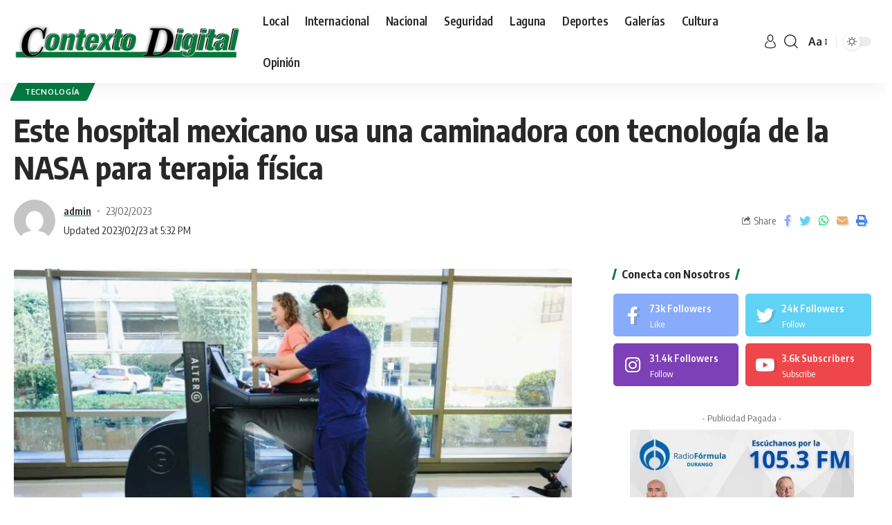

--- FILE ---
content_type: text/html; charset=UTF-8
request_url: https://contextodedurango.com.mx/este-hospital-mexicano-usa-una-caminadora-con-tecnologia-de-la-nasa-para-terapia-fisica/
body_size: 32811
content:
<!DOCTYPE html>
<html lang="es">
<head>
    <meta charset="UTF-8">
    <meta http-equiv="X-UA-Compatible" content="IE=edge">
    <meta name="viewport" content="width=device-width, initial-scale=1">
    <link rel="profile" href="https://gmpg.org/xfn/11">
	<title>Este hospital mexicano usa una caminadora con tecnología de la NASA para terapia física &#8211; Contexto de Durango</title>
<meta name='robots' content='max-image-preview:large' />
	<style>img:is([sizes="auto" i], [sizes^="auto," i]) { contain-intrinsic-size: 3000px 1500px }</style>
	<link rel="preconnect" href="https://fonts.gstatic.com" crossorigin><link rel="preload" as="style" onload="this.onload=null;this.rel='stylesheet'" id="rb-preload-gfonts" href="https://fonts.googleapis.com/css?family=Oxygen%3A400%2C700%7CEncode+Sans+Condensed%3A400%2C500%2C600%2C700%2C800&amp;display=swap" crossorigin><noscript><link rel="stylesheet" href="https://fonts.googleapis.com/css?family=Oxygen%3A400%2C700%7CEncode+Sans+Condensed%3A400%2C500%2C600%2C700%2C800&amp;display=swap"></noscript><link rel='dns-prefetch' href='//www.googletagmanager.com' />
<link rel="alternate" type="application/rss+xml" title="Contexto de Durango &raquo; Feed" href="https://contextodedurango.com.mx/feed/" />
<link rel="alternate" type="application/rss+xml" title="Contexto de Durango &raquo; RSS de los comentarios" href="https://contextodedurango.com.mx/comments/feed/" />
<link rel="alternate" type="application/rss+xml" title="Contexto de Durango &raquo; Este hospital mexicano usa una caminadora con tecnología de la NASA para terapia física RSS de los comentarios" href="https://contextodedurango.com.mx/este-hospital-mexicano-usa-una-caminadora-con-tecnologia-de-la-nasa-para-terapia-fisica/feed/" />
            <link rel="pingback" href="https://contextodedurango.com.mx/xmlrpc.php"/>
		<script type="application/ld+json">{"@context":"https://schema.org","@type":"Organization","legalName":"Contexto de Durango","url":"https://contextodedurango.com.mx/"}</script>
<script>
window._wpemojiSettings = {"baseUrl":"https:\/\/s.w.org\/images\/core\/emoji\/16.0.1\/72x72\/","ext":".png","svgUrl":"https:\/\/s.w.org\/images\/core\/emoji\/16.0.1\/svg\/","svgExt":".svg","source":{"concatemoji":"https:\/\/contextodedurango.com.mx\/wp-includes\/js\/wp-emoji-release.min.js?ver=6.8.3"}};
/*! This file is auto-generated */
!function(s,n){var o,i,e;function c(e){try{var t={supportTests:e,timestamp:(new Date).valueOf()};sessionStorage.setItem(o,JSON.stringify(t))}catch(e){}}function p(e,t,n){e.clearRect(0,0,e.canvas.width,e.canvas.height),e.fillText(t,0,0);var t=new Uint32Array(e.getImageData(0,0,e.canvas.width,e.canvas.height).data),a=(e.clearRect(0,0,e.canvas.width,e.canvas.height),e.fillText(n,0,0),new Uint32Array(e.getImageData(0,0,e.canvas.width,e.canvas.height).data));return t.every(function(e,t){return e===a[t]})}function u(e,t){e.clearRect(0,0,e.canvas.width,e.canvas.height),e.fillText(t,0,0);for(var n=e.getImageData(16,16,1,1),a=0;a<n.data.length;a++)if(0!==n.data[a])return!1;return!0}function f(e,t,n,a){switch(t){case"flag":return n(e,"\ud83c\udff3\ufe0f\u200d\u26a7\ufe0f","\ud83c\udff3\ufe0f\u200b\u26a7\ufe0f")?!1:!n(e,"\ud83c\udde8\ud83c\uddf6","\ud83c\udde8\u200b\ud83c\uddf6")&&!n(e,"\ud83c\udff4\udb40\udc67\udb40\udc62\udb40\udc65\udb40\udc6e\udb40\udc67\udb40\udc7f","\ud83c\udff4\u200b\udb40\udc67\u200b\udb40\udc62\u200b\udb40\udc65\u200b\udb40\udc6e\u200b\udb40\udc67\u200b\udb40\udc7f");case"emoji":return!a(e,"\ud83e\udedf")}return!1}function g(e,t,n,a){var r="undefined"!=typeof WorkerGlobalScope&&self instanceof WorkerGlobalScope?new OffscreenCanvas(300,150):s.createElement("canvas"),o=r.getContext("2d",{willReadFrequently:!0}),i=(o.textBaseline="top",o.font="600 32px Arial",{});return e.forEach(function(e){i[e]=t(o,e,n,a)}),i}function t(e){var t=s.createElement("script");t.src=e,t.defer=!0,s.head.appendChild(t)}"undefined"!=typeof Promise&&(o="wpEmojiSettingsSupports",i=["flag","emoji"],n.supports={everything:!0,everythingExceptFlag:!0},e=new Promise(function(e){s.addEventListener("DOMContentLoaded",e,{once:!0})}),new Promise(function(t){var n=function(){try{var e=JSON.parse(sessionStorage.getItem(o));if("object"==typeof e&&"number"==typeof e.timestamp&&(new Date).valueOf()<e.timestamp+604800&&"object"==typeof e.supportTests)return e.supportTests}catch(e){}return null}();if(!n){if("undefined"!=typeof Worker&&"undefined"!=typeof OffscreenCanvas&&"undefined"!=typeof URL&&URL.createObjectURL&&"undefined"!=typeof Blob)try{var e="postMessage("+g.toString()+"("+[JSON.stringify(i),f.toString(),p.toString(),u.toString()].join(",")+"));",a=new Blob([e],{type:"text/javascript"}),r=new Worker(URL.createObjectURL(a),{name:"wpTestEmojiSupports"});return void(r.onmessage=function(e){c(n=e.data),r.terminate(),t(n)})}catch(e){}c(n=g(i,f,p,u))}t(n)}).then(function(e){for(var t in e)n.supports[t]=e[t],n.supports.everything=n.supports.everything&&n.supports[t],"flag"!==t&&(n.supports.everythingExceptFlag=n.supports.everythingExceptFlag&&n.supports[t]);n.supports.everythingExceptFlag=n.supports.everythingExceptFlag&&!n.supports.flag,n.DOMReady=!1,n.readyCallback=function(){n.DOMReady=!0}}).then(function(){return e}).then(function(){var e;n.supports.everything||(n.readyCallback(),(e=n.source||{}).concatemoji?t(e.concatemoji):e.wpemoji&&e.twemoji&&(t(e.twemoji),t(e.wpemoji)))}))}((window,document),window._wpemojiSettings);
</script>
<style id='wp-emoji-styles-inline-css'>

	img.wp-smiley, img.emoji {
		display: inline !important;
		border: none !important;
		box-shadow: none !important;
		height: 1em !important;
		width: 1em !important;
		margin: 0 0.07em !important;
		vertical-align: -0.1em !important;
		background: none !important;
		padding: 0 !important;
	}
</style>
<link rel='stylesheet' id='wp-block-library-css' href='https://contextodedurango.com.mx/wp-includes/css/dist/block-library/style.min.css?ver=6.8.3' media='all' />
<style id='classic-theme-styles-inline-css'>
/*! This file is auto-generated */
.wp-block-button__link{color:#fff;background-color:#32373c;border-radius:9999px;box-shadow:none;text-decoration:none;padding:calc(.667em + 2px) calc(1.333em + 2px);font-size:1.125em}.wp-block-file__button{background:#32373c;color:#fff;text-decoration:none}
</style>
<style id='global-styles-inline-css'>
:root{--wp--preset--aspect-ratio--square: 1;--wp--preset--aspect-ratio--4-3: 4/3;--wp--preset--aspect-ratio--3-4: 3/4;--wp--preset--aspect-ratio--3-2: 3/2;--wp--preset--aspect-ratio--2-3: 2/3;--wp--preset--aspect-ratio--16-9: 16/9;--wp--preset--aspect-ratio--9-16: 9/16;--wp--preset--color--black: #000000;--wp--preset--color--cyan-bluish-gray: #abb8c3;--wp--preset--color--white: #ffffff;--wp--preset--color--pale-pink: #f78da7;--wp--preset--color--vivid-red: #cf2e2e;--wp--preset--color--luminous-vivid-orange: #ff6900;--wp--preset--color--luminous-vivid-amber: #fcb900;--wp--preset--color--light-green-cyan: #7bdcb5;--wp--preset--color--vivid-green-cyan: #00d084;--wp--preset--color--pale-cyan-blue: #8ed1fc;--wp--preset--color--vivid-cyan-blue: #0693e3;--wp--preset--color--vivid-purple: #9b51e0;--wp--preset--gradient--vivid-cyan-blue-to-vivid-purple: linear-gradient(135deg,rgba(6,147,227,1) 0%,rgb(155,81,224) 100%);--wp--preset--gradient--light-green-cyan-to-vivid-green-cyan: linear-gradient(135deg,rgb(122,220,180) 0%,rgb(0,208,130) 100%);--wp--preset--gradient--luminous-vivid-amber-to-luminous-vivid-orange: linear-gradient(135deg,rgba(252,185,0,1) 0%,rgba(255,105,0,1) 100%);--wp--preset--gradient--luminous-vivid-orange-to-vivid-red: linear-gradient(135deg,rgba(255,105,0,1) 0%,rgb(207,46,46) 100%);--wp--preset--gradient--very-light-gray-to-cyan-bluish-gray: linear-gradient(135deg,rgb(238,238,238) 0%,rgb(169,184,195) 100%);--wp--preset--gradient--cool-to-warm-spectrum: linear-gradient(135deg,rgb(74,234,220) 0%,rgb(151,120,209) 20%,rgb(207,42,186) 40%,rgb(238,44,130) 60%,rgb(251,105,98) 80%,rgb(254,248,76) 100%);--wp--preset--gradient--blush-light-purple: linear-gradient(135deg,rgb(255,206,236) 0%,rgb(152,150,240) 100%);--wp--preset--gradient--blush-bordeaux: linear-gradient(135deg,rgb(254,205,165) 0%,rgb(254,45,45) 50%,rgb(107,0,62) 100%);--wp--preset--gradient--luminous-dusk: linear-gradient(135deg,rgb(255,203,112) 0%,rgb(199,81,192) 50%,rgb(65,88,208) 100%);--wp--preset--gradient--pale-ocean: linear-gradient(135deg,rgb(255,245,203) 0%,rgb(182,227,212) 50%,rgb(51,167,181) 100%);--wp--preset--gradient--electric-grass: linear-gradient(135deg,rgb(202,248,128) 0%,rgb(113,206,126) 100%);--wp--preset--gradient--midnight: linear-gradient(135deg,rgb(2,3,129) 0%,rgb(40,116,252) 100%);--wp--preset--font-size--small: 13px;--wp--preset--font-size--medium: 20px;--wp--preset--font-size--large: 36px;--wp--preset--font-size--x-large: 42px;--wp--preset--spacing--20: 0.44rem;--wp--preset--spacing--30: 0.67rem;--wp--preset--spacing--40: 1rem;--wp--preset--spacing--50: 1.5rem;--wp--preset--spacing--60: 2.25rem;--wp--preset--spacing--70: 3.38rem;--wp--preset--spacing--80: 5.06rem;--wp--preset--shadow--natural: 6px 6px 9px rgba(0, 0, 0, 0.2);--wp--preset--shadow--deep: 12px 12px 50px rgba(0, 0, 0, 0.4);--wp--preset--shadow--sharp: 6px 6px 0px rgba(0, 0, 0, 0.2);--wp--preset--shadow--outlined: 6px 6px 0px -3px rgba(255, 255, 255, 1), 6px 6px rgba(0, 0, 0, 1);--wp--preset--shadow--crisp: 6px 6px 0px rgba(0, 0, 0, 1);}:where(.is-layout-flex){gap: 0.5em;}:where(.is-layout-grid){gap: 0.5em;}body .is-layout-flex{display: flex;}.is-layout-flex{flex-wrap: wrap;align-items: center;}.is-layout-flex > :is(*, div){margin: 0;}body .is-layout-grid{display: grid;}.is-layout-grid > :is(*, div){margin: 0;}:where(.wp-block-columns.is-layout-flex){gap: 2em;}:where(.wp-block-columns.is-layout-grid){gap: 2em;}:where(.wp-block-post-template.is-layout-flex){gap: 1.25em;}:where(.wp-block-post-template.is-layout-grid){gap: 1.25em;}.has-black-color{color: var(--wp--preset--color--black) !important;}.has-cyan-bluish-gray-color{color: var(--wp--preset--color--cyan-bluish-gray) !important;}.has-white-color{color: var(--wp--preset--color--white) !important;}.has-pale-pink-color{color: var(--wp--preset--color--pale-pink) !important;}.has-vivid-red-color{color: var(--wp--preset--color--vivid-red) !important;}.has-luminous-vivid-orange-color{color: var(--wp--preset--color--luminous-vivid-orange) !important;}.has-luminous-vivid-amber-color{color: var(--wp--preset--color--luminous-vivid-amber) !important;}.has-light-green-cyan-color{color: var(--wp--preset--color--light-green-cyan) !important;}.has-vivid-green-cyan-color{color: var(--wp--preset--color--vivid-green-cyan) !important;}.has-pale-cyan-blue-color{color: var(--wp--preset--color--pale-cyan-blue) !important;}.has-vivid-cyan-blue-color{color: var(--wp--preset--color--vivid-cyan-blue) !important;}.has-vivid-purple-color{color: var(--wp--preset--color--vivid-purple) !important;}.has-black-background-color{background-color: var(--wp--preset--color--black) !important;}.has-cyan-bluish-gray-background-color{background-color: var(--wp--preset--color--cyan-bluish-gray) !important;}.has-white-background-color{background-color: var(--wp--preset--color--white) !important;}.has-pale-pink-background-color{background-color: var(--wp--preset--color--pale-pink) !important;}.has-vivid-red-background-color{background-color: var(--wp--preset--color--vivid-red) !important;}.has-luminous-vivid-orange-background-color{background-color: var(--wp--preset--color--luminous-vivid-orange) !important;}.has-luminous-vivid-amber-background-color{background-color: var(--wp--preset--color--luminous-vivid-amber) !important;}.has-light-green-cyan-background-color{background-color: var(--wp--preset--color--light-green-cyan) !important;}.has-vivid-green-cyan-background-color{background-color: var(--wp--preset--color--vivid-green-cyan) !important;}.has-pale-cyan-blue-background-color{background-color: var(--wp--preset--color--pale-cyan-blue) !important;}.has-vivid-cyan-blue-background-color{background-color: var(--wp--preset--color--vivid-cyan-blue) !important;}.has-vivid-purple-background-color{background-color: var(--wp--preset--color--vivid-purple) !important;}.has-black-border-color{border-color: var(--wp--preset--color--black) !important;}.has-cyan-bluish-gray-border-color{border-color: var(--wp--preset--color--cyan-bluish-gray) !important;}.has-white-border-color{border-color: var(--wp--preset--color--white) !important;}.has-pale-pink-border-color{border-color: var(--wp--preset--color--pale-pink) !important;}.has-vivid-red-border-color{border-color: var(--wp--preset--color--vivid-red) !important;}.has-luminous-vivid-orange-border-color{border-color: var(--wp--preset--color--luminous-vivid-orange) !important;}.has-luminous-vivid-amber-border-color{border-color: var(--wp--preset--color--luminous-vivid-amber) !important;}.has-light-green-cyan-border-color{border-color: var(--wp--preset--color--light-green-cyan) !important;}.has-vivid-green-cyan-border-color{border-color: var(--wp--preset--color--vivid-green-cyan) !important;}.has-pale-cyan-blue-border-color{border-color: var(--wp--preset--color--pale-cyan-blue) !important;}.has-vivid-cyan-blue-border-color{border-color: var(--wp--preset--color--vivid-cyan-blue) !important;}.has-vivid-purple-border-color{border-color: var(--wp--preset--color--vivid-purple) !important;}.has-vivid-cyan-blue-to-vivid-purple-gradient-background{background: var(--wp--preset--gradient--vivid-cyan-blue-to-vivid-purple) !important;}.has-light-green-cyan-to-vivid-green-cyan-gradient-background{background: var(--wp--preset--gradient--light-green-cyan-to-vivid-green-cyan) !important;}.has-luminous-vivid-amber-to-luminous-vivid-orange-gradient-background{background: var(--wp--preset--gradient--luminous-vivid-amber-to-luminous-vivid-orange) !important;}.has-luminous-vivid-orange-to-vivid-red-gradient-background{background: var(--wp--preset--gradient--luminous-vivid-orange-to-vivid-red) !important;}.has-very-light-gray-to-cyan-bluish-gray-gradient-background{background: var(--wp--preset--gradient--very-light-gray-to-cyan-bluish-gray) !important;}.has-cool-to-warm-spectrum-gradient-background{background: var(--wp--preset--gradient--cool-to-warm-spectrum) !important;}.has-blush-light-purple-gradient-background{background: var(--wp--preset--gradient--blush-light-purple) !important;}.has-blush-bordeaux-gradient-background{background: var(--wp--preset--gradient--blush-bordeaux) !important;}.has-luminous-dusk-gradient-background{background: var(--wp--preset--gradient--luminous-dusk) !important;}.has-pale-ocean-gradient-background{background: var(--wp--preset--gradient--pale-ocean) !important;}.has-electric-grass-gradient-background{background: var(--wp--preset--gradient--electric-grass) !important;}.has-midnight-gradient-background{background: var(--wp--preset--gradient--midnight) !important;}.has-small-font-size{font-size: var(--wp--preset--font-size--small) !important;}.has-medium-font-size{font-size: var(--wp--preset--font-size--medium) !important;}.has-large-font-size{font-size: var(--wp--preset--font-size--large) !important;}.has-x-large-font-size{font-size: var(--wp--preset--font-size--x-large) !important;}
:where(.wp-block-post-template.is-layout-flex){gap: 1.25em;}:where(.wp-block-post-template.is-layout-grid){gap: 1.25em;}
:where(.wp-block-columns.is-layout-flex){gap: 2em;}:where(.wp-block-columns.is-layout-grid){gap: 2em;}
:root :where(.wp-block-pullquote){font-size: 1.5em;line-height: 1.6;}
</style>
<link rel='stylesheet' id='contact-form-7-css' href='https://contextodedurango.com.mx/wp-content/plugins/contact-form-7/includes/css/styles.css?ver=6.1.4' media='all' />
<link rel='stylesheet' id='jquery-lazyloadxt-spinner-css-css' href='//contextodedurango.com.mx/wp-content/plugins/a3-lazy-load/assets/css/jquery.lazyloadxt.spinner.css?ver=6.8.3' media='all' />

<link rel='stylesheet' id='foxiz-main-css' href='https://contextodedurango.com.mx/wp-content/themes/foxiz/assets/css/main.css?ver=1.4.1' media='all' />
<link rel='stylesheet' id='foxiz-print-css' href='https://contextodedurango.com.mx/wp-content/themes/foxiz/assets/css/print.css?ver=1.4.1' media='all' />
<link rel='stylesheet' id='foxiz-style-css' href='https://contextodedurango.com.mx/wp-content/themes/foxiz/style.css?ver=1.4.1' media='all' />
<style id='foxiz-style-inline-css'>
:root {--g-color :#037a41;--g-color-90 :#037a41e6;--dark-accent :#037a41;--dark-accent-90 :#037a41e6;--dark-accent-0 :#037a4100;}[data-theme="dark"], .light-scheme {--g-color :#037a41;--g-color-90 :#037a41e6;--dark-accent :#037a41;--dark-accent-90 :#037a41e6;--dark-accent-0 :#037a4100;}[data-theme="dark"].is-hd-4 {--nav-bg: #191c20;--nav-bg-from: #191c20;--nav-bg-to: #191c20;}[data-theme="dark"].is-hd-5, [data-theme="dark"].is-hd-5:not(.sticky-on) {--nav-bg: #191c20;--nav-bg-from: #191c20;--nav-bg-to: #191c20;}:root {--max-width-wo-sb : 860px;--hyperlink-line-color :var(--g-color);}.search-header:before { background-repeat : no-repeat;background-size : cover;background-attachment : scroll;background-position : center center;}[data-theme="dark"] .search-header:before { background-repeat : no-repeat;background-size : cover;background-attachment : scroll;background-position : center center;}.footer-has-bg { background-color : #0000000a;}[data-theme="dark"] .footer-has-bg { background-color : #16181c;}#amp-mobile-version-switcher { display: none; }
</style>
<script src="https://contextodedurango.com.mx/wp-includes/js/jquery/jquery.min.js?ver=3.7.1" id="jquery-core-js"></script>
<script src="https://contextodedurango.com.mx/wp-includes/js/jquery/jquery-migrate.min.js?ver=3.4.1" id="jquery-migrate-js"></script>
<script src="https://contextodedurango.com.mx/wp-content/themes/foxiz/assets/js/highlight-share.js?ver=1" id="highlight-share-js"></script>
<link rel="https://api.w.org/" href="https://contextodedurango.com.mx/wp-json/" /><link rel="alternate" title="JSON" type="application/json" href="https://contextodedurango.com.mx/wp-json/wp/v2/posts/320933" /><link rel="EditURI" type="application/rsd+xml" title="RSD" href="https://contextodedurango.com.mx/xmlrpc.php?rsd" />
<meta name="generator" content="WordPress 6.8.3" />
<link rel="canonical" href="https://contextodedurango.com.mx/este-hospital-mexicano-usa-una-caminadora-con-tecnologia-de-la-nasa-para-terapia-fisica/" />
<link rel='shortlink' href='https://contextodedurango.com.mx/?p=320933' />
<link rel="alternate" title="oEmbed (JSON)" type="application/json+oembed" href="https://contextodedurango.com.mx/wp-json/oembed/1.0/embed?url=https%3A%2F%2Fcontextodedurango.com.mx%2Feste-hospital-mexicano-usa-una-caminadora-con-tecnologia-de-la-nasa-para-terapia-fisica%2F" />
<link rel="alternate" title="oEmbed (XML)" type="text/xml+oembed" href="https://contextodedurango.com.mx/wp-json/oembed/1.0/embed?url=https%3A%2F%2Fcontextodedurango.com.mx%2Feste-hospital-mexicano-usa-una-caminadora-con-tecnologia-de-la-nasa-para-terapia-fisica%2F&#038;format=xml" />
<meta name="generator" content="Site Kit by Google 1.155.0" /><meta name="generator" content="Elementor 3.29.2; features: additional_custom_breakpoints, e_local_google_fonts; settings: css_print_method-internal, google_font-enabled, font_display-swap">
<script type="application/ld+json">{"@context":"https://schema.org","@type":"WebSite","@id":"https://contextodedurango.com.mx/#website","url":"https://contextodedurango.com.mx/","name":"Contexto de Durango","potentialAction":{"@type":"SearchAction","target":"https://contextodedurango.com.mx/?s={search_term_string}","query-input":"required name=search_term_string"}}</script>
			<style>
				.e-con.e-parent:nth-of-type(n+4):not(.e-lazyloaded):not(.e-no-lazyload),
				.e-con.e-parent:nth-of-type(n+4):not(.e-lazyloaded):not(.e-no-lazyload) * {
					background-image: none !important;
				}
				@media screen and (max-height: 1024px) {
					.e-con.e-parent:nth-of-type(n+3):not(.e-lazyloaded):not(.e-no-lazyload),
					.e-con.e-parent:nth-of-type(n+3):not(.e-lazyloaded):not(.e-no-lazyload) * {
						background-image: none !important;
					}
				}
				@media screen and (max-height: 640px) {
					.e-con.e-parent:nth-of-type(n+2):not(.e-lazyloaded):not(.e-no-lazyload),
					.e-con.e-parent:nth-of-type(n+2):not(.e-lazyloaded):not(.e-no-lazyload) * {
						background-image: none !important;
					}
				}
			</style>
			            <meta property="og:title" content="Este hospital mexicano usa una caminadora con tecnología de la NASA para terapia física"/>
			            <meta property="og:url" content="https://contextodedurango.com.mx/este-hospital-mexicano-usa-una-caminadora-con-tecnologia-de-la-nasa-para-terapia-fisica/"/>
            <meta property="og:site_name" content="Contexto de Durango"/>
			                    <meta property="og:image" content="https://contextodedurango.com.mx/wp-content/uploads/2023/02/caminadora_abc_nasa-e1677024565167.jpg"/>
				<link rel="icon" href="https://contextodedurango.com.mx/wp-content/uploads/2022/09/cropped-fav2-32x32.png" sizes="32x32" />
<link rel="icon" href="https://contextodedurango.com.mx/wp-content/uploads/2022/09/cropped-fav2-192x192.png" sizes="192x192" />
<link rel="apple-touch-icon" href="https://contextodedurango.com.mx/wp-content/uploads/2022/09/cropped-fav2-180x180.png" />
<meta name="msapplication-TileImage" content="https://contextodedurango.com.mx/wp-content/uploads/2022/09/cropped-fav2-270x270.png" />
</head>
<body class="wp-singular post-template-default single single-post postid-320933 single-format-standard wp-embed-responsive wp-theme-foxiz elementor-default elementor-kit-5 menu-ani-1 hover-ani-1 wc-res-list is-hd-1 is-standard-1 is-backtop is-mstick yes-tstick top-spacing sync-bookmarks" data-theme="default">
<div class="site-outer">
	        <header id="site-header" class="header-wrap rb-section header-set-1 header-1 header-wrapper style-shadow">
			        <div class="reading-indicator"><span id="reading-progress"></span></div>
		            <div id="navbar-outer" class="navbar-outer">
                <div id="sticky-holder" class="sticky-holder">
                    <div class="navbar-wrap">
                        <div class="rb-container edge-padding">
                            <div class="navbar-inner">
                                <div class="navbar-left">
									        <div class="logo-wrap is-image-logo site-branding">
            <a href="https://contextodedurango.com.mx/" class="logo" title="Contexto de Durango">
				<img fetchpriority="high" class="logo-default" data-mode="default" height="142" width="776" src="https://contextodedurango.com.mx/wp-content/uploads/2023/03/Contexto-Digital_Mesa-de-trabajo-1.png" srcset="https://contextodedurango.com.mx/wp-content/uploads/2023/03/Contexto-Digital_Mesa-de-trabajo-1.png 1x,https://contextodedurango.com.mx/wp-content/uploads/2023/03/Contexto-Digital_Mesa-de-trabajo-1.png 2x" alt="Contexto de Durango"><img class="logo-dark" data-mode="dark" height="142" width="776" src="https://contextodedurango.com.mx/wp-content/uploads/2023/03/Contexto-Digital_Mesa-de-trabajo-1.png" srcset="https://contextodedurango.com.mx/wp-content/uploads/2023/03/Contexto-Digital_Mesa-de-trabajo-1.png 1x,https://contextodedurango.com.mx/wp-content/uploads/2023/03/Contexto-Digital_Mesa-de-trabajo-1.png 2x" alt="Contexto de Durango">            </a>
        </div>
		        <nav id="site-navigation" class="main-menu-wrap" aria-label="main menu"><ul id="menu-main" class="main-menu rb-menu large-menu" itemscope itemtype="https://www.schema.org/SiteNavigationElement"><li id="menu-item-299830" class="menu-item menu-item-type-taxonomy menu-item-object-category menu-item-299830"><a href="https://contextodedurango.com.mx/category/noticias-locales/"><span>Local</span></a></li>
<li id="menu-item-299828" class="menu-item menu-item-type-taxonomy menu-item-object-category menu-item-299828"><a href="https://contextodedurango.com.mx/category/noticias-internacionales/"><span>Internacional</span></a></li>
<li id="menu-item-299831" class="menu-item menu-item-type-taxonomy menu-item-object-category menu-item-299831"><a href="https://contextodedurango.com.mx/category/noticias-nacionales/"><span>Nacional</span></a></li>
<li id="menu-item-299833" class="menu-item menu-item-type-taxonomy menu-item-object-category menu-item-299833"><a href="https://contextodedurango.com.mx/category/noticias-policiacas/"><span>Seguridad</span></a></li>
<li id="menu-item-299829" class="menu-item menu-item-type-taxonomy menu-item-object-category menu-item-299829"><a href="https://contextodedurango.com.mx/category/laguna/"><span>Laguna</span></a></li>
<li id="menu-item-299825" class="menu-item menu-item-type-taxonomy menu-item-object-category menu-item-299825"><a href="https://contextodedurango.com.mx/category/noticias-deportivas/"><span>Deportes</span></a></li>
<li id="menu-item-299827" class="menu-item menu-item-type-taxonomy menu-item-object-category menu-item-299827"><a href="https://contextodedurango.com.mx/category/galerias-fotograficas/"><span>Galerías</span></a></li>
<li id="menu-item-299824" class="menu-item menu-item-type-taxonomy menu-item-object-category menu-item-299824"><a href="https://contextodedurango.com.mx/category/noticias-culturales/"><span>Cultura</span></a></li>
<li id="menu-item-369152" class="menu-item menu-item-type-taxonomy menu-item-object-category menu-item-369152"><a href="https://contextodedurango.com.mx/category/noticias-opinion/"><span>Opinión</span></a></li>
</ul></nav>
		        <div id="s-title-sticky" class="s-title-sticky">
            <div class="s-title-sticky-left">
                <span class="sticky-title-label">Reading:</span>
                <span class="h4 sticky-title">Este hospital mexicano usa una caminadora con tecnología de la NASA para terapia física</span>
            </div>
			        <div class="sticky-share-list">
            <div class="t-shared-header meta-text">
                <i class="rbi rbi-share"></i><span class="share-label">Share</span>
            </div>
            <div class="sticky-share-list-items effect-fadeout is-color">            <a class="share-action share-trigger icon-facebook" href="https://www.facebook.com/sharer.php?u=https%3A%2F%2Fcontextodedurango.com.mx%2Feste-hospital-mexicano-usa-una-caminadora-con-tecnologia-de-la-nasa-para-terapia-fisica%2F" data-title="Facebook" data-gravity=n rel="nofollow"><i class="rbi rbi-facebook"></i></a>
		        <a class="share-action share-trigger icon-twitter" href="https://twitter.com/intent/tweet?text=Este+hospital+mexicano+usa+una+caminadora+con+tecnolog%C3%ADa+de+la+NASA+para+terapia+f%C3%ADsica&amp;url=https%3A%2F%2Fcontextodedurango.com.mx%2Feste-hospital-mexicano-usa-una-caminadora-con-tecnologia-de-la-nasa-para-terapia-fisica%2F&amp;via=" data-title="Twitter" data-gravity=n rel="nofollow">
                <i class="rbi rbi-twitter"></i></a><a class="share-action icon-email" href="mailto:?subject=Este%20hospital%20mexicano%20usa%20una%20caminadora%20con%20tecnología%20de%20la%20NASA%20para%20terapia%20física%20BODY=I%20found%20this%20article%20interesting%20and%20thought%20of%20sharing%20it%20with%20you.%20Check%20it%20out:%20https://contextodedurango.com.mx/este-hospital-mexicano-usa-una-caminadora-con-tecnologia-de-la-nasa-para-terapia-fisica/" data-title="Email" data-gravity=n rel="nofollow"><i class="rbi rbi-email"></i></a>
		            <a class="share-action icon-print" rel="nofollow" href="javascript:if(window.print)window.print()" data-title="Print" data-gravity=n><i class="rbi rbi-print"></i></a>
		</div>
        </div>
		        </div>
	                                </div>
                                <div class="navbar-right">
									        <div class="wnav-holder widget-h-login header-dropdown-outer">
							                    <a href="#" class="login-toggle is-login header-element" data-title="Sign In"><svg class="svg-icon svg-user" aria-hidden="true" role="img" focusable="false" xmlns="http://www.w3.org/2000/svg" viewBox="0 0 456.368 456.368"><path fill="currentColor" d="M324.194,220.526c-6.172,7.772-13.106,14.947-21.07,21.423c45.459,26.076,76.149,75.1,76.149,131.158 c0,30.29-66.367,54.018-151.09,54.018s-151.09-23.728-151.09-54.018c0-56.058,30.69-105.082,76.149-131.158 c-7.963-6.476-14.897-13.65-21.07-21.423c-50.624,31.969-84.322,88.41-84.322,152.581c0,19.439,10.644,46.53,61.355,65.201 c31.632,11.647,73.886,18.06,118.979,18.06c45.093,0,87.347-6.413,118.979-18.06c50.71-18.671,61.355-45.762,61.355-65.201 C408.516,308.936,374.818,252.495,324.194,220.526z" /><path fill="currentColor" d="M228.182,239.795c56.833,0,100.597-54.936,100.597-119.897C328.779,54.907,284.993,0,228.182,0 c-56.833,0-100.597,54.936-100.597,119.897C127.585,184.888,171.372,239.795,228.182,239.795z M228.182,29.243 c39.344,0,71.354,40.667,71.354,90.654s-32.01,90.654-71.354,90.654s-71.354-40.667-71.354-90.654S188.838,29.243,228.182,29.243 z" /></svg></a>
							        </div>
	        <div class="wnav-holder w-header-search header-dropdown-outer">
        <a href="#" data-title="Search" class="icon-holder header-element search-btn search-trigger">
	        <i class="rbi rbi-search wnav-icon"></i>        </a>
		            <div class="header-dropdown">
                <div class="header-search-form">
					        <form method="get" action="https://contextodedurango.com.mx/" class="rb-search-form">
            <div class="search-form-inner">
				                    <span class="search-icon"><i class="rbi rbi-search"></i></span>
				                <span class="search-text"><input type="text" class="field" placeholder="Search Headlines, News..." value="" name="s"/></span>
                <span class="rb-search-submit"><input type="submit" value="Search"/>                        <i class="rbi rbi-cright"></i></span>
            </div>
        </form>
						                </div>
            </div>
		        </div>
		        <div class="wnav-holder font-resizer">
            <a href="#" class="font-resizer-trigger" data-title="Resizer"><strong>Aa</strong></a>
        </div>
		        <div class="dark-mode-toggle-wrap">
            <div class="dark-mode-toggle">
                <span class="dark-mode-slide">
                    <i class="dark-mode-slide-btn mode-icon-dark" data-title="Switch to Light"><svg class="svg-icon svg-mode-dark" aria-hidden="true" role="img" focusable="false" xmlns="http://www.w3.org/2000/svg" viewBox="0 0 512 512"><path fill="currentColor" d="M507.681,209.011c-1.297-6.991-7.324-12.111-14.433-12.262c-7.104-0.122-13.347,4.711-14.936,11.643 c-15.26,66.497-73.643,112.94-141.978,112.94c-80.321,0-145.667-65.346-145.667-145.666c0-68.335,46.443-126.718,112.942-141.976 c6.93-1.59,11.791-7.826,11.643-14.934c-0.149-7.108-5.269-13.136-12.259-14.434C287.546,1.454,271.735,0,256,0 C187.62,0,123.333,26.629,74.98,74.981C26.628,123.333,0,187.62,0,256s26.628,132.667,74.98,181.019 C123.333,485.371,187.62,512,256,512s132.667-26.629,181.02-74.981C485.372,388.667,512,324.38,512,256 C512,240.278,510.546,224.469,507.681,209.011z" /></svg></i>
                    <i class="dark-mode-slide-btn mode-icon-default" data-title="Switch to Dark"><svg class="svg-icon svg-mode-light" aria-hidden="true" role="img" focusable="false" xmlns="http://www.w3.org/2000/svg" viewBox="0 0 232.447 232.447"><path fill="currentColor" d="M116.211,194.8c-4.143,0-7.5,3.357-7.5,7.5v22.643c0,4.143,3.357,7.5,7.5,7.5s7.5-3.357,7.5-7.5V202.3 C123.711,198.157,120.354,194.8,116.211,194.8z" /><path fill="currentColor" d="M116.211,37.645c4.143,0,7.5-3.357,7.5-7.5V7.505c0-4.143-3.357-7.5-7.5-7.5s-7.5,3.357-7.5,7.5v22.641 C108.711,34.288,112.068,37.645,116.211,37.645z" /><path fill="currentColor" d="M50.054,171.78l-16.016,16.008c-2.93,2.929-2.931,7.677-0.003,10.606c1.465,1.466,3.385,2.198,5.305,2.198 c1.919,0,3.838-0.731,5.302-2.195l16.016-16.008c2.93-2.929,2.931-7.677,0.003-10.606C57.731,168.852,52.982,168.851,50.054,171.78 z" /><path fill="currentColor" d="M177.083,62.852c1.919,0,3.838-0.731,5.302-2.195L198.4,44.649c2.93-2.929,2.931-7.677,0.003-10.606 c-2.93-2.932-7.679-2.931-10.607-0.003l-16.016,16.008c-2.93,2.929-2.931,7.677-0.003,10.607 C173.243,62.12,175.163,62.852,177.083,62.852z" /><path fill="currentColor" d="M37.645,116.224c0-4.143-3.357-7.5-7.5-7.5H7.5c-4.143,0-7.5,3.357-7.5,7.5s3.357,7.5,7.5,7.5h22.645 C34.287,123.724,37.645,120.366,37.645,116.224z" /><path fill="currentColor" d="M224.947,108.724h-22.652c-4.143,0-7.5,3.357-7.5,7.5s3.357,7.5,7.5,7.5h22.652c4.143,0,7.5-3.357,7.5-7.5 S229.09,108.724,224.947,108.724z" /><path fill="currentColor" d="M50.052,60.655c1.465,1.465,3.384,2.197,5.304,2.197c1.919,0,3.839-0.732,5.303-2.196c2.93-2.929,2.93-7.678,0.001-10.606 L44.652,34.042c-2.93-2.93-7.679-2.929-10.606-0.001c-2.93,2.929-2.93,7.678-0.001,10.606L50.052,60.655z" /><path fill="currentColor" d="M182.395,171.782c-2.93-2.929-7.679-2.93-10.606-0.001c-2.93,2.929-2.93,7.678-0.001,10.607l16.007,16.008 c1.465,1.465,3.384,2.197,5.304,2.197c1.919,0,3.839-0.732,5.303-2.196c2.93-2.929,2.93-7.678,0.001-10.607L182.395,171.782z" /><path fill="currentColor" d="M116.22,48.7c-37.232,0-67.523,30.291-67.523,67.523s30.291,67.523,67.523,67.523s67.522-30.291,67.522-67.523 S153.452,48.7,116.22,48.7z M116.22,168.747c-28.962,0-52.523-23.561-52.523-52.523S87.258,63.7,116.22,63.7 c28.961,0,52.522,23.562,52.522,52.523S145.181,168.747,116.22,168.747z" /></svg></i>
                </span>
            </div>
        </div>
		                                </div>
                            </div>
                        </div>
                    </div>
					        <div id="header-mobile" class="header-mobile">
            <div class="header-mobile-wrap">
	                    <div class="mbnav edge-padding">
            <div class="navbar-left">
                <div class="mobile-toggle-wrap">
					                        <a href="#" class="mobile-menu-trigger">        <span class="burger-icon"><span></span><span></span><span></span></span>
	</a>
					                </div>
				        <div class="mobile-logo-wrap is-image-logo site-branding">
            <a href="https://contextodedurango.com.mx/" title="Contexto de Durango">
				<img class="logo-default" data-mode="default" height="142" width="776" src="https://contextodedurango.com.mx/wp-content/uploads/2023/03/Contexto-Digital_Mesa-de-trabajo-1.png" alt="Contexto de Durango"><img loading="lazy" class="logo-dark" data-mode="dark" height="142" width="776" src="https://contextodedurango.com.mx/wp-content/uploads/2023/03/Contexto-Digital_Mesa-de-trabajo-1.png" alt="Contexto de Durango">            </a>
        </div>
		            </div>
            <div class="navbar-right">
						            <a href="#" class="mobile-menu-trigger mobile-search-icon"><i class="rbi rbi-search"></i></a>
			        <div class="wnav-holder font-resizer">
            <a href="#" class="font-resizer-trigger" data-title="Resizer"><strong>Aa</strong></a>
        </div>
		        <div class="dark-mode-toggle-wrap">
            <div class="dark-mode-toggle">
                <span class="dark-mode-slide">
                    <i class="dark-mode-slide-btn mode-icon-dark" data-title="Switch to Light"><svg class="svg-icon svg-mode-dark" aria-hidden="true" role="img" focusable="false" xmlns="http://www.w3.org/2000/svg" viewBox="0 0 512 512"><path fill="currentColor" d="M507.681,209.011c-1.297-6.991-7.324-12.111-14.433-12.262c-7.104-0.122-13.347,4.711-14.936,11.643 c-15.26,66.497-73.643,112.94-141.978,112.94c-80.321,0-145.667-65.346-145.667-145.666c0-68.335,46.443-126.718,112.942-141.976 c6.93-1.59,11.791-7.826,11.643-14.934c-0.149-7.108-5.269-13.136-12.259-14.434C287.546,1.454,271.735,0,256,0 C187.62,0,123.333,26.629,74.98,74.981C26.628,123.333,0,187.62,0,256s26.628,132.667,74.98,181.019 C123.333,485.371,187.62,512,256,512s132.667-26.629,181.02-74.981C485.372,388.667,512,324.38,512,256 C512,240.278,510.546,224.469,507.681,209.011z" /></svg></i>
                    <i class="dark-mode-slide-btn mode-icon-default" data-title="Switch to Dark"><svg class="svg-icon svg-mode-light" aria-hidden="true" role="img" focusable="false" xmlns="http://www.w3.org/2000/svg" viewBox="0 0 232.447 232.447"><path fill="currentColor" d="M116.211,194.8c-4.143,0-7.5,3.357-7.5,7.5v22.643c0,4.143,3.357,7.5,7.5,7.5s7.5-3.357,7.5-7.5V202.3 C123.711,198.157,120.354,194.8,116.211,194.8z" /><path fill="currentColor" d="M116.211,37.645c4.143,0,7.5-3.357,7.5-7.5V7.505c0-4.143-3.357-7.5-7.5-7.5s-7.5,3.357-7.5,7.5v22.641 C108.711,34.288,112.068,37.645,116.211,37.645z" /><path fill="currentColor" d="M50.054,171.78l-16.016,16.008c-2.93,2.929-2.931,7.677-0.003,10.606c1.465,1.466,3.385,2.198,5.305,2.198 c1.919,0,3.838-0.731,5.302-2.195l16.016-16.008c2.93-2.929,2.931-7.677,0.003-10.606C57.731,168.852,52.982,168.851,50.054,171.78 z" /><path fill="currentColor" d="M177.083,62.852c1.919,0,3.838-0.731,5.302-2.195L198.4,44.649c2.93-2.929,2.931-7.677,0.003-10.606 c-2.93-2.932-7.679-2.931-10.607-0.003l-16.016,16.008c-2.93,2.929-2.931,7.677-0.003,10.607 C173.243,62.12,175.163,62.852,177.083,62.852z" /><path fill="currentColor" d="M37.645,116.224c0-4.143-3.357-7.5-7.5-7.5H7.5c-4.143,0-7.5,3.357-7.5,7.5s3.357,7.5,7.5,7.5h22.645 C34.287,123.724,37.645,120.366,37.645,116.224z" /><path fill="currentColor" d="M224.947,108.724h-22.652c-4.143,0-7.5,3.357-7.5,7.5s3.357,7.5,7.5,7.5h22.652c4.143,0,7.5-3.357,7.5-7.5 S229.09,108.724,224.947,108.724z" /><path fill="currentColor" d="M50.052,60.655c1.465,1.465,3.384,2.197,5.304,2.197c1.919,0,3.839-0.732,5.303-2.196c2.93-2.929,2.93-7.678,0.001-10.606 L44.652,34.042c-2.93-2.93-7.679-2.929-10.606-0.001c-2.93,2.929-2.93,7.678-0.001,10.606L50.052,60.655z" /><path fill="currentColor" d="M182.395,171.782c-2.93-2.929-7.679-2.93-10.606-0.001c-2.93,2.929-2.93,7.678-0.001,10.607l16.007,16.008 c1.465,1.465,3.384,2.197,5.304,2.197c1.919,0,3.839-0.732,5.303-2.196c2.93-2.929,2.93-7.678,0.001-10.607L182.395,171.782z" /><path fill="currentColor" d="M116.22,48.7c-37.232,0-67.523,30.291-67.523,67.523s30.291,67.523,67.523,67.523s67.522-30.291,67.522-67.523 S153.452,48.7,116.22,48.7z M116.22,168.747c-28.962,0-52.523-23.561-52.523-52.523S87.258,63.7,116.22,63.7 c28.961,0,52.522,23.562,52.522,52.523S145.181,168.747,116.22,168.747z" /></svg></i>
                </span>
            </div>
        </div>
		            </div>
        </div>
	            </div>
			        <div class="mobile-collapse">
            <div class="mobile-collapse-holder">
                <div class="mobile-collapse-inner">
                    <div class="mobile-search-form edge-padding">        <div class="header-search-form">
			                <span class="h5">Search</span>
			        <form method="get" action="https://contextodedurango.com.mx/" class="rb-search-form">
            <div class="search-form-inner">
				                    <span class="search-icon"><i class="rbi rbi-search"></i></span>
				                <span class="search-text"><input type="text" class="field" placeholder="Search Headlines, News..." value="" name="s"/></span>
                <span class="rb-search-submit"><input type="submit" value="Search"/>                        <i class="rbi rbi-cright"></i></span>
            </div>
        </form>
	</div>
		</div>
                    <nav class="mobile-menu-wrap edge-padding">
						<ul id="mobile-menu" class="mobile-menu"><li class="menu-item menu-item-type-taxonomy menu-item-object-category menu-item-299830"><a href="https://contextodedurango.com.mx/category/noticias-locales/"><span>Local</span></a></li>
<li class="menu-item menu-item-type-taxonomy menu-item-object-category menu-item-299828"><a href="https://contextodedurango.com.mx/category/noticias-internacionales/"><span>Internacional</span></a></li>
<li class="menu-item menu-item-type-taxonomy menu-item-object-category menu-item-299831"><a href="https://contextodedurango.com.mx/category/noticias-nacionales/"><span>Nacional</span></a></li>
<li class="menu-item menu-item-type-taxonomy menu-item-object-category menu-item-299833"><a href="https://contextodedurango.com.mx/category/noticias-policiacas/"><span>Seguridad</span></a></li>
<li class="menu-item menu-item-type-taxonomy menu-item-object-category menu-item-299829"><a href="https://contextodedurango.com.mx/category/laguna/"><span>Laguna</span></a></li>
<li class="menu-item menu-item-type-taxonomy menu-item-object-category menu-item-299825"><a href="https://contextodedurango.com.mx/category/noticias-deportivas/"><span>Deportes</span></a></li>
<li class="menu-item menu-item-type-taxonomy menu-item-object-category menu-item-299827"><a href="https://contextodedurango.com.mx/category/galerias-fotograficas/"><span>Galerías</span></a></li>
<li class="menu-item menu-item-type-taxonomy menu-item-object-category menu-item-299824"><a href="https://contextodedurango.com.mx/category/noticias-culturales/"><span>Cultura</span></a></li>
<li class="menu-item menu-item-type-taxonomy menu-item-object-category menu-item-369152"><a href="https://contextodedurango.com.mx/category/noticias-opinion/"><span>Opinión</span></a></li>
</ul>                    </nav>
                    <div class="mobile-collapse-sections edge-padding">
						                            <div class="mobile-login">
                                <span class="mobile-login-title h6">Have an existing account?</span>
                                <a href="#" class="login-toggle is-login is-btn">Sign In</a>
                            </div>
						                            <div class="mobile-social-list">
                                <span class="mobile-social-list-title h6">Follow US</span>
								<a class="social-link-facebook" data-title="Facebook" href="#" target="_blank" rel="noopener nofollow"><i class="rbi rbi-facebook"></i></a><a class="social-link-twitter" data-title="Twitter" href="#" target="_blank" rel="noopener nofollow"><i class="rbi rbi-twitter"></i></a><a class="social-link-youtube" data-title="YouTube" href="#" target="_blank" rel="noopener nofollow"><i class="rbi rbi-youtube"></i></a>                            </div>
						                    </div>
					                </div>
            </div>
        </div>
	        </div>
	                </div>
            </div>
			        </header>
		    <div class="site-wrap">
		        <div class="single-standard-1 is-sidebar-right optimal-line-length">
            <div class="rb-container edge-padding">
				<article id="post-320933" class="post-320933 post type-post status-publish format-standard has-post-thumbnail category-tecnologia tag-caminadora tag-este tag-hospital tag-mexicano tag-nasa tag-tecnologia" itemscope itemtype="https://schema.org/Article">                <header class="single-header">
					            <aside class="breadcrumb-wrap breadcrumb-navxt s-breadcrumb">
                <div class="breadcrumb-inner" vocab="https://schema.org/" typeof="BreadcrumbList"><!-- Breadcrumb NavXT 7.4.1 -->
<span property="itemListElement" typeof="ListItem"><a property="item" typeof="WebPage" title="Go to Contexto de Durango." href="https://contextodedurango.com.mx" class="home" ><span property="name">Contexto de Durango</span></a><meta property="position" content="1"></span> &gt; <span property="itemListElement" typeof="ListItem"><a property="item" typeof="WebPage" title="Go to Blog." href="https://contextodedurango.com.mx/blog/" class="post-root post post-post" ><span property="name">Blog</span></a><meta property="position" content="2"></span> &gt; <span property="itemListElement" typeof="ListItem"><a property="item" typeof="WebPage" title="Go to the Tecnología Categoría archives." href="https://contextodedurango.com.mx/category/tecnologia/" class="taxonomy category" ><span property="name">Tecnología</span></a><meta property="position" content="3"></span> &gt; <span property="itemListElement" typeof="ListItem"><span property="name" class="post post-post current-item">Este hospital mexicano usa una caminadora con tecnología de la NASA para terapia física</span><meta property="url" content="https://contextodedurango.com.mx/este-hospital-mexicano-usa-una-caminadora-con-tecnologia-de-la-nasa-para-terapia-fisica/"><meta property="position" content="4"></span></div>
            </aside>
		        <div class="s-cats ecat-bg-1 ecat-size-big">
			<div class="p-categories"><a class="p-category category-id-138" href="https://contextodedurango.com.mx/category/tecnologia/" rel="category">Tecnología</a></div>        </div>
	<h1 class="s-title fw-headline" itemprop="headline">Este hospital mexicano usa una caminadora con tecnología de la NASA para terapia física</h1>        <div class="single-meta">
			                <div class="smeta-in">
					        <a class="meta-avatar" href="https://contextodedurango.com.mx/author/admin/"><img alt='admin' src="//contextodedurango.com.mx/wp-content/plugins/a3-lazy-load/assets/images/lazy_placeholder.gif" data-lazy-type="image" data-src='https://secure.gravatar.com/avatar/b92c0a0b833eae98a1ec69f0140d2a4ed1ee235b19afcf96530b298946697b8b?s=120&#038;d=mm&#038;r=g' srcset="" data-srcset='https://secure.gravatar.com/avatar/b92c0a0b833eae98a1ec69f0140d2a4ed1ee235b19afcf96530b298946697b8b?s=240&#038;d=mm&#038;r=g 2x' class='lazy lazy-hidden avatar avatar-120 photo' height='120' width='120' decoding='async'/><noscript><img alt='admin' src='https://secure.gravatar.com/avatar/b92c0a0b833eae98a1ec69f0140d2a4ed1ee235b19afcf96530b298946697b8b?s=120&#038;d=mm&#038;r=g' srcset='https://secure.gravatar.com/avatar/b92c0a0b833eae98a1ec69f0140d2a4ed1ee235b19afcf96530b298946697b8b?s=240&#038;d=mm&#038;r=g 2x' class='avatar avatar-120 photo' height='120' width='120' decoding='async'/></noscript></a>
		                    <div class="smeta-sec">
                        <div class="p-meta">
                            <div class="meta-inner is-meta"><span class="meta-el meta-author">
		        <a href="https://contextodedurango.com.mx/author/admin/">admin</a>
		        </span>
		<span class="meta-el meta-date">
		            <abbr class="date published" title="2023-02-23T17:32:49-06:00">23/02/2023</abbr>
		        </span>
		</div>
                        </div>
						        <div class="single-updated-info meta-text">
            <span class="updated-date">Updated 2023/02/23 at 5:32 PM</span>
        </div>
	                    </div>
                </div>
			            <div class="smeta-extra">
				        <div class="t-shared-sec tooltips-n is-color">
            <div class="t-shared-header is-meta">
                <i class="rbi rbi-share"></i><span class="share-label">Share</span>
            </div>
            <div class="effect-fadeout">            <a class="share-action share-trigger icon-facebook" href="https://www.facebook.com/sharer.php?u=https%3A%2F%2Fcontextodedurango.com.mx%2Feste-hospital-mexicano-usa-una-caminadora-con-tecnologia-de-la-nasa-para-terapia-fisica%2F" data-title="Facebook" rel="nofollow"><i class="rbi rbi-facebook"></i></a>
		        <a class="share-action share-trigger icon-twitter" href="https://twitter.com/intent/tweet?text=Este+hospital+mexicano+usa+una+caminadora+con+tecnolog%C3%ADa+de+la+NASA+para+terapia+f%C3%ADsica&amp;url=https%3A%2F%2Fcontextodedurango.com.mx%2Feste-hospital-mexicano-usa-una-caminadora-con-tecnologia-de-la-nasa-para-terapia-fisica%2F&amp;via=" data-title="Twitter" rel="nofollow">
                <i class="rbi rbi-twitter"></i></a>            <a class="share-action icon-whatsapp is-web" href="https://web.whatsapp.com/send?text=Este+hospital+mexicano+usa+una+caminadora+con+tecnolog%C3%ADa+de+la+NASA+para+terapia+f%C3%ADsica &#9758; https%3A%2F%2Fcontextodedurango.com.mx%2Feste-hospital-mexicano-usa-una-caminadora-con-tecnologia-de-la-nasa-para-terapia-fisica%2F" target="_blank" data-title="WhatsApp" rel="nofollow"><i class="rbi rbi-whatsapp"></i></a>
            <a class="share-action icon-whatsapp is-mobile" href="whatsapp://send?text=Este+hospital+mexicano+usa+una+caminadora+con+tecnolog%C3%ADa+de+la+NASA+para+terapia+f%C3%ADsica &#9758; https%3A%2F%2Fcontextodedurango.com.mx%2Feste-hospital-mexicano-usa-una-caminadora-con-tecnologia-de-la-nasa-para-terapia-fisica%2F" target="_blank" data-title="WhatsApp" rel="nofollow"><i class="rbi rbi-whatsapp"></i></a>
		<a class="share-action icon-email" href="mailto:?subject=Este%20hospital%20mexicano%20usa%20una%20caminadora%20con%20tecnología%20de%20la%20NASA%20para%20terapia%20física%20BODY=I%20found%20this%20article%20interesting%20and%20thought%20of%20sharing%20it%20with%20you.%20Check%20it%20out:%20https://contextodedurango.com.mx/este-hospital-mexicano-usa-una-caminadora-con-tecnologia-de-la-nasa-para-terapia-fisica/" data-title="Email" rel="nofollow"><i class="rbi rbi-email"></i></a>
		            <a class="share-action icon-print" rel="nofollow" href="javascript:if(window.print)window.print()" data-title="Print"><i class="rbi rbi-print"></i></a>
		</div>
        </div>
		            </div>
        </div>
		                </header>
                <div class="grid-container">
                    <div class="s-ct">
                        <div class="s-feat-outer">
			                        <div class="s-feat">
			<img loading="lazy" width="860" height="482" src="//contextodedurango.com.mx/wp-content/plugins/a3-lazy-load/assets/images/lazy_placeholder.gif" data-lazy-type="image" data-src="https://contextodedurango.com.mx/wp-content/uploads/2023/02/caminadora_abc_nasa-e1677024565167-860x482.jpg" class="lazy lazy-hidden attachment-foxiz_crop_o1 size-foxiz_crop_o1 wp-post-image" alt="" decoding="async" /><noscript><img loading="lazy" width="860" height="482" src="https://contextodedurango.com.mx/wp-content/uploads/2023/02/caminadora_abc_nasa-e1677024565167-860x482.jpg" class="attachment-foxiz_crop_o1 size-foxiz_crop_o1 wp-post-image" alt="" decoding="async" /></noscript>        </div>
		                        </div>
		                        <div class="s-ct-wrap has-lsl">
            <div class="s-ct-inner">
				        <div class="l-shared-sec-outer">
            <div class="l-shared-sec">
                <div class="l-shared-header meta-text">
                    <i class="rbi rbi-share"></i><span class="share-label">SHARE</span>
                </div>
                <div class="l-shared-items effect-fadeout is-color">
					            <a class="share-action share-trigger icon-facebook" href="https://www.facebook.com/sharer.php?u=https%3A%2F%2Fcontextodedurango.com.mx%2Feste-hospital-mexicano-usa-una-caminadora-con-tecnologia-de-la-nasa-para-terapia-fisica%2F" data-title="Facebook" data-gravity=w rel="nofollow"><i class="rbi rbi-facebook"></i></a>
		        <a class="share-action share-trigger icon-twitter" href="https://twitter.com/intent/tweet?text=Este+hospital+mexicano+usa+una+caminadora+con+tecnolog%C3%ADa+de+la+NASA+para+terapia+f%C3%ADsica&amp;url=https%3A%2F%2Fcontextodedurango.com.mx%2Feste-hospital-mexicano-usa-una-caminadora-con-tecnologia-de-la-nasa-para-terapia-fisica%2F&amp;via=" data-title="Twitter" data-gravity=w rel="nofollow">
                <i class="rbi rbi-twitter"></i></a><a class="share-action icon-email" href="mailto:?subject=Este%20hospital%20mexicano%20usa%20una%20caminadora%20con%20tecnología%20de%20la%20NASA%20para%20terapia%20física%20BODY=I%20found%20this%20article%20interesting%20and%20thought%20of%20sharing%20it%20with%20you.%20Check%20it%20out:%20https://contextodedurango.com.mx/este-hospital-mexicano-usa-una-caminadora-con-tecnologia-de-la-nasa-para-terapia-fisica/" data-title="Email" data-gravity=w rel="nofollow"><i class="rbi rbi-email"></i></a>
		            <a class="share-action icon-print" rel="nofollow" href="javascript:if(window.print)window.print()" data-title="Print" data-gravity=w><i class="rbi rbi-print"></i></a>
		                </div>
            </div>
        </div>
		                <div class="e-ct-outer">
					<div class="entry-content rbct clearfix is-highlight-shares" itemprop="articleBody">
<p>Forbes<br>El Centro Médico ABC, campus Santa Fe, en la Ciudad de México, quiere ir más allá de la rehabilitación y terapia física tradicional. Desde hace tres semanas, en el gimnasio donde los pacientes afectados por distintas enfermedades se ejercitan para recuperar su movilidad, los terapeutas usan una caminadora con tecnología de la NASA, la octava en su tipo en el país.<br>A simple vista parece una caminadora tradicional, pero de la cintura hacia abajo tiene una burbuja donde ocurre la “magia”. Una vez que el paciente es colocado, la burbuja se infla para simular el efecto de micro gravedad, que ayuda a reducir el peso corporal hasta en 80% y con ello disminuir el dolor y mejorar el desempeño de los ejercicios de rehabilitación.<br>“Básicamente esta caminadora se creó por la NASA para enseñar a los astronautas cómo se siente caminar sin gravedad, obviamente también utilizan otras tecnologías. El paciente puede caminar sin gravedad y sin la resistencia que ofrece el agua”, explicó la doctora Marta Brito de León, jefa de la unidad Física y de Rehabilitación del Centro Médico ABC, campus Santa Fe.<br>Se pueden rehabilitar en esta caminadora los pacientes internos y externos con padecimientos relacionados con enfermedades neurológicas, ortopédicas, postoperados de neurocirugía o con alteraciones reumatológicas y obesidad.<br>Son los médicos de rehabilitación de este hospital los que determinan cuáles son los pacientes candidatos al tratamiento con la caminadora antigravedad y determina cuántas sesiones necesita. La caminadora puede sustituir o complementar a la terapia de rehabilitación física en tanques terapéuticos o en grúa para la recuperación de la movilidad.<br>La caminadora, llamada AlterG Stride Smart, utiliza la tecnología de Presión de Aire Diferencial (DPA, por sus siglas en inglés) de la NASA para suprimir hasta en 80% el peso corporal del paciente y así reducir el impacto y la fuerza gravitacional, sin comprometer la biomecánica del cuerpo de los usuarios.<br>Además capta datos en tiempo real como el conteo de cadencia de pasos por minuto, simetría en el soporte de peso (porcentaje cargado en cada pie), simetría en el tiempo de apoyo de cada pie durante el paso, simetría en la longitud del paso, velocidad de la marcha, calorías quemadas. Todos estos datos son almacenados en la sesión de cada paciente, donde se crea un perfil individual para la toma de decisiones durante el tratamiento.<br>“El equipo permite crear muchos usuarios, creamos un usuario del paciente, hacemos el análisis de la marcha en la primera sesión y después de unas semanas de tratamiento, para visualizar su progreso y nosotros tener datos para comprobar que está funcionando, porque es muy fácil decirles que funciona, pero teniendo los datos nosotros se los podemos demostrar”, dice Brito de León.<br>Incluso se pueden grabar las sesiones en video para comparar la evolución del paciente y la recuperación de su movilidad. La doctora a cargo explicó que con la caminadora que usa tecnología de la NASA se pueden tratar afecciones como:<br>• Lumbalgia<br>• Postoperatorios de artroplastia de rodilla o cadera, reparación de meniscos o ligamentos cruzados<br>• Fracturas de miembros pélvicos<br>• Columna lumbar, pelvis o coxis<br>• Lesiones medulares<br>• Esclerosis múltiple<br>• Pacientes con un evento vascular cerebral (ICTUS)<br>“Las únicas limitantes que tenemos con este equipo es que el paciente tiene que pesar más de 50 kilos y menos de 130; si no, podemos poner en riesgo al paciente”, puntualizó Brito de León. No obstante, por ejemplo, puede ser una mejor opción de rehabilitación para pacientes con heridas abiertas que no pueden utilizar terapia en tanque de agua o pacientes con injertos que les impidan cargar el total de su peso durante la rehabilitación.<br>En entrevista con Forbes México, la doctora Brito de León reflexionó que “la tecnología en rehabilitación vino a cambiar el mundo, de antes solo poder hacer una intervención básica con muletas, andaderas, cosas de ese tipo, ahora teniendo equipos como la caminadora anti gravedad nos permite que sea mucho más fácil la rehabilitación y que el paciente se sienta más seguro”.<br>“Sabiendo aplicar la tecnología y teniendo el personal capacitado, se pueden lograr muchas cosas. Este equipo en Estados Unidos te lo encuentras en todos lados, en Europa también lo están utilizando bastante, aunque ahí han apostado un poco más a tecnología robótica, pero nosotros en ABC consideramos que este tipo de equipos son mejores porque el paciente no va a comprar un robot para andar en el supermercado, para su día a día, en cambio este tipo de equipos sí entrenan al paciente para que pueda ser independiente”, comentó.</p>
</div>            <div class="entry-bottom">
				<div id="text-3" class="widget entry-widget clearfix widget_text"><div class="block-h widget-heading heading-layout-1"><div class="heading-inner"><h4 class="heading-title"><span>Te recomendamos leer&#8230;</span></h4></div></div>			<div class="textwidget">		<div class="related-sec related-5">
			<div class="inner">
				<div class="block-h heading-layout-1"><div class="heading-inner"><h3 class="heading-title"><span>You Might Also Like</span></h3></div></div>				<div class="block-inner">
					        <div class="p-wrap post-465027 p-wrap p-list-inline"><h4 class="entry-title"><i class="rbi rbi-plus"></i>        <a class="p-url" href="https://contextodedurango.com.mx/avanza-en-tiempo-y-forma-la-construccion-del-hospital-general-de-santiago-papasquiaro/" rel="bookmark">Avanza en tiempo y forma la construcción del Hospital General de Santiago Papasquiaro</a></h4></div>
		        <div class="p-wrap post-455921 p-wrap p-list-inline"><h4 class="entry-title"><i class="rbi rbi-plus"></i>        <a class="p-url" href="https://contextodedurango.com.mx/durango-envia-hospital-sobre-ruedas-para-los-hermanos-mexicanos/" rel="bookmark">Durango envía hospital sobre ruedas para los hermanos mexicanos</a></h4></div>
		        <div class="p-wrap post-450098 p-wrap p-list-inline"><h4 class="entry-title"><i class="rbi rbi-plus"></i>        <a class="p-url" href="https://contextodedurango.com.mx/hospital-de-santiago-papasquiaro-un-gran-beneficio-para-sus-ciudadanos/" rel="bookmark">Hospital de Santiago Papasquiaro un gran beneficio para sus ciudadanos</a></h4></div>
		        <div class="p-wrap post-447996 p-wrap p-list-inline"><h4 class="entry-title"><i class="rbi rbi-plus"></i>        <a class="p-url" href="https://contextodedurango.com.mx/se-activa-planta-de-luz-en-hospital-materno-infantil-tras-falla-electrica/" rel="bookmark">Se activa planta de luz en Hospital Materno Infantil tras falla eléctrica</a></h4></div>
		        <div class="p-wrap post-445126 p-wrap p-list-inline"><h4 class="entry-title"><i class="rbi rbi-plus"></i>        <a class="p-url" href="https://contextodedurango.com.mx/durango-celebra-avances-en-salud-con-el-hospital-del-nino-y-seguro-familiar/" rel="bookmark">Durango celebra avances en salud con el Hospital del Niño y Seguro Familiar</a></h4></div>
		</div>
			</div>
		</div>
		
</div>
		</div>            </div>
		<div class="efoot">        <div class="efoot-bar tag-bar">
            <span class="blabel is-meta"><i class="rbi rbi-tag"></i>TAGGED:</span>
            <span class="tags-list h5"><a href="https://contextodedurango.com.mx/tag/caminadora/" rel="tag">caminadora</a>, <a href="https://contextodedurango.com.mx/tag/este/" rel="tag">este</a>, <a href="https://contextodedurango.com.mx/tag/hospital/" rel="tag">hospital</a>, <a href="https://contextodedurango.com.mx/tag/mexicano/" rel="tag">mexicano</a>, <a href="https://contextodedurango.com.mx/tag/nasa/" rel="tag">nasa</a>, <a href="https://contextodedurango.com.mx/tag/tecnologia/" rel="tag">tecnología</a></span>
        </div>
		</div>            <div class="article-meta is-hidden">
                <meta itemprop="mainEntityOfPage" content="https://contextodedurango.com.mx/este-hospital-mexicano-usa-una-caminadora-con-tecnologia-de-la-nasa-para-terapia-fisica/">
                <span class="vcard author">
                                            <span class="fn" itemprop="author" itemscope content="admin" itemtype="https://schema.org/Person">
                                <meta itemprop="url" content="https://contextodedurango.com.mx">
                                <span itemprop="name">admin</span>
                            </span>
                                    </span>
                <meta class="updated" itemprop="dateModified" content="2023-02-23T17:32:50+00:00">
                <time class="date published entry-date" datetime="2023-02-23T17:32:49+00:00" content="2023-02-23T17:32:49+00:00" itemprop="datePublished">23/02/2023</time>
				                    <span itemprop="image" itemscope itemtype="https://schema.org/ImageObject">
				<meta itemprop="url" content="https://contextodedurango.com.mx/wp-content/uploads/2023/02/caminadora_abc_nasa-e1677024565167.jpg">
				<meta itemprop="width" content="895">
				<meta itemprop="height" content="502">
				</span>
								                <span itemprop="publisher" itemscope itemtype="https://schema.org/Organization">
				<meta itemprop="name" content="Contexto de Durango">
				<meta itemprop="url" content="https://contextodedurango.com.mx/">
				                    <span itemprop="logo" itemscope itemtype="https://schema.org/ImageObject">
						<meta itemprop="url" content="https://contextodedurango.com.mx/wp-content/uploads/2023/03/Contexto-Digital_Mesa-de-trabajo-1.png">
					</span>
								</span>
            </div>
			                </div>
            </div>
			        <div class="e-shared-sec entry-sec">
            <div class="e-shared-header h4">
                <i class="rbi rbi-share"></i><span>Share this Article</span>
            </div>
            <div class="rbbsl tooltips-n effect-fadeout is-bg">
				            <a class="share-action share-trigger icon-facebook" href="https://www.facebook.com/sharer.php?u=https%3A%2F%2Fcontextodedurango.com.mx%2Feste-hospital-mexicano-usa-una-caminadora-con-tecnologia-de-la-nasa-para-terapia-fisica%2F" data-title="Facebook" rel="nofollow"><i class="rbi rbi-facebook"></i><span>Facebook</span></a>
		        <a class="share-action share-trigger icon-twitter" href="https://twitter.com/intent/tweet?text=Este+hospital+mexicano+usa+una+caminadora+con+tecnolog%C3%ADa+de+la+NASA+para+terapia+f%C3%ADsica&amp;url=https%3A%2F%2Fcontextodedurango.com.mx%2Feste-hospital-mexicano-usa-una-caminadora-con-tecnologia-de-la-nasa-para-terapia-fisica%2F&amp;via=" data-title="Twitter" rel="nofollow">
                <i class="rbi rbi-twitter"></i><span>Twitter</span></a><a class="share-action icon-email" href="mailto:?subject=Este%20hospital%20mexicano%20usa%20una%20caminadora%20con%20tecnología%20de%20la%20NASA%20para%20terapia%20física%20BODY=I%20found%20this%20article%20interesting%20and%20thought%20of%20sharing%20it%20with%20you.%20Check%20it%20out:%20https://contextodedurango.com.mx/este-hospital-mexicano-usa-una-caminadora-con-tecnologia-de-la-nasa-para-terapia-fisica/" data-title="Email" rel="nofollow"><i class="rbi rbi-email"></i><span>Email</span></a>
		            <a class="share-action icon-print" rel="nofollow" href="javascript:if(window.print)window.print()" data-title="Print"><i class="rbi rbi-print"></i><span>Print</span></a>
		            </div>
        </div>
		        </div>
	        <div class="comment-box-wrap entry-sec">
            <div class="comment-box-header">
				                    <span class="h3"><i class="rbi rbi-comment"></i>Leave a comment</span>
				            </div>
            <div class="comment-holder no-comment">    <div id="comments" class="comments-area">
					<div id="respond" class="comment-respond">
		<h3 id="reply-title" class="comment-reply-title">Deja un comentario</h3><form action="https://contextodedurango.com.mx/wp-comments-post.php" method="post" id="commentform" class="comment-form"><p class="comment-notes"><span id="email-notes">Tu dirección de correo electrónico no será publicada.</span> <span class="required-field-message">Los campos obligatorios están marcados con <span class="required">*</span></span></p><p class="comment-form-comment"><label for="comment">Comentario <span class="required">*</span></label> <textarea placeholder="Leave a comment" id="comment" name="comment" cols="45" rows="8" maxlength="65525" required></textarea></p><p class="comment-form-author"><label for="author">Nombre</label> <input placeholder="Your name" id="author" name="author" type="text" value="" size="30" maxlength="245" autocomplete="name" /></p>
<p class="comment-form-email"><label for="email">Correo electrónico</label> <input placeholder="Your email" id="email" name="email" type="email" value="" size="30" maxlength="100" aria-describedby="email-notes" autocomplete="email" /></p>
<p class="comment-form-url"><label for="url">Web</label> <input placeholder="Your Website" id="url" name="url" type="url" value="" size="30" maxlength="200" autocomplete="url" /></p>
<p class="form-submit"><input name="submit" type="submit" id="submit" class="submit" value="Publicar comentario" /> <input type='hidden' name='comment_post_ID' value='320933' id='comment_post_ID' />
<input type='hidden' name='comment_parent' id='comment_parent' value='0' />
</p> <p class="comment-form-aios-antibot-keys"><input type="hidden" name="b7uq89lz" value="ja994vipfapp" ><input type="hidden" name="scn2u36j" value="8z7jbevm2c52" ><input type="hidden" name="aios_antibot_keys_expiry" id="aios_antibot_keys_expiry" value="1767916800"></p></form>	</div><!-- #respond -->
	    </div>
</div>
        </div>
		                    </div>
	                            <div class="sidebar-wrap single-sidebar">
                <div class="sidebar-inner clearfix">
					<div id="widget-follower-1" class="widget rb-section w-sidebar clearfix widget-follower"><div class="block-h widget-heading heading-layout-1"><div class="heading-inner"><h4 class="heading-title"><span>Conecta con Nosotros</span></h4></div></div>		<div class="sb-social-counter fncount-wrap is-style-14">
			<div class="social-follower effect-fadeout">
									<div class="follower-el bg-facebook">
						<a target="_blank" href="https://facebook.com/ContextoDurango" class="facebook" title="Facebook" rel="noopener nofollow"></a>
						<span class="follower-inner h6">
                                <span class="fnicon"><i class="rbi rbi-facebook"></i></span>
                                	                                <span class="fntotal">73k</span>
                                    		                                <span class="fnlabel">Followers</span>
	                                                                    <span class="text-count">Like</span>
                                                            </span>
					</div>
									<div class="follower-el bg-twitter">
						<a target="_blank" href="https://twitter.com/contextodgo" class="twitter" title="Twitter" rel="noopener nofollow"></a>
						<span class="follower-inner h6">
                                <span class="fnicon"><i class="rbi rbi-twitter"></i></span>
                                	                                <span class="fntotal">24k</span>
	                                		                                <span class="fnlabel">Followers</span>
	                                                                    <span class="text-count">Follow</span>
                                                            </span>
					</div>
									<div class="follower-el bg-instagram">
						<a target="_blank" href="https://instagram.com/contextodedurango" class="instagram" title="Instagram" rel="noopener nofollow"></a>
						<span class="follower-inner h6">
                                <span class="fnicon"><i class="rbi rbi-instagram"></i></span>
                                    	                                    <span class="fntotal">31.4k</span>
	                                    		                                    <span class="fnlabel">Followers</span>
	                                                                            <span class="text-count">Follow</span>
                                                                </span>
					</div>
									<div class="follower-el bg-youtube">
						<a target="_blank" href="tvcontextodurango" class="youtube" title="Youtube" rel="noopener nofollow"></a>
						<span class="follower-inner h6">
                                 <span class="fnicon"><i class="rbi rbi-youtube"></i></span>
                                    	                                    <span class="fntotal">3.6k</span>
	                                    		                                    <span class="fnlabel">Subscribers</span>
	                                                                            <span class="text-count">Subscribe</span>
                                                                </span>
					</div>
							</div>
		</div>
		</div><div id="widget-ad-image-2" class="widget rb-section w-sidebar clearfix widget-ad-image">				<span class="ad-description is-meta">- Publicidad Pagada -</span>
							<aside class="advert-wrap advert-image">
					<div class="ad-wrap ad-image-wrap"><div class="ad-image"><img class="lazy lazy-hidden" data-mode="default" src="//contextodedurango.com.mx/wp-content/plugins/a3-lazy-load/assets/images/lazy_placeholder.gif" data-lazy-type="image" data-src="https://contextodedurango.com.mx/wp-content/uploads/2025/09/Homepage-JPG.jpg" alt="Ad image" width="324" height="265"><noscript><img data-mode="default" src="https://contextodedurango.com.mx/wp-content/uploads/2025/09/Homepage-JPG.jpg" alt="Ad image" width="324" height="265"></noscript><img class="lazy lazy-hidden" data-mode="dark" src="//contextodedurango.com.mx/wp-content/plugins/a3-lazy-load/assets/images/lazy_placeholder.gif" data-lazy-type="image" data-src="https://contextodedurango.com.mx/wp-content/uploads/2025/09/Homepage-JPG.jpg" alt="Ad image" width="324" height="265"><noscript><img data-mode="dark" src="https://contextodedurango.com.mx/wp-content/uploads/2025/09/Homepage-JPG.jpg" alt="Ad image" width="324" height="265"></noscript></div></div>				</aside>
			</div><div id="widget-post-1" class="widget rb-section w-sidebar clearfix widget-post"><div class="block-h widget-heading heading-layout-1"><div class="heading-inner"><h4 class="heading-title"><span>Las Últimas Noticias</span></h4></div></div><div class="widget-p-listing">        <div class="p-wrap post-465950 p-small p-list-small-2 right-featured">
            <div class="feat-holder">
				        <div class="p-featured ratio-v1">
			        <a class="p-flink" href="https://contextodedurango.com.mx/ya-opera-al-100-ayuntamiento-de-gomez-palacio/" title="Ya opera al 100% Ayuntamiento de Gómez Palacio">
			<img width="128" height="85" src="//contextodedurango.com.mx/wp-content/plugins/a3-lazy-load/assets/images/lazy_placeholder.gif" data-lazy-type="image" data-src="https://contextodedurango.com.mx/wp-content/uploads/2026/01/WhatsApp-Image-2026-01-05-at-9.47.45-AM-2.jpeg" class="lazy lazy-hidden featured-img wp-post-image" alt="" decoding="async" /><noscript><img width="128" height="85" src="//contextodedurango.com.mx/wp-content/plugins/a3-lazy-load/assets/images/lazy_placeholder.gif" data-lazy-type="image" data-src="https://contextodedurango.com.mx/wp-content/uploads/2026/01/WhatsApp-Image-2026-01-05-at-9.47.45-AM-2.jpeg" class="lazy lazy-hidden featured-img wp-post-image" alt="" decoding="async" /><noscript><img width="128" height="85" src="https://contextodedurango.com.mx/wp-content/uploads/2026/01/WhatsApp-Image-2026-01-05-at-9.47.45-AM-2.jpeg" class="featured-img wp-post-image" alt="" decoding="async" /></noscript></noscript>        </a>
		        </div>
	            </div>
            <div class="p-content">
				<h5 class="entry-title">        <a class="p-url" href="https://contextodedurango.com.mx/ya-opera-al-100-ayuntamiento-de-gomez-palacio/" rel="bookmark">Ya opera al 100% Ayuntamiento de Gómez Palacio</a></h5>            <div class="p-meta">
				                <div class="meta-inner is-meta">
					                <span class="meta-el meta-category meta-bold">
					                        <a class="category-125" href="https://contextodedurango.com.mx/category/laguna/">Laguna</a>
									</span>
			<span class="meta-el meta-date">
		            <abbr class="date published" title="2026-01-05T11:01:42-06:00">05/01/2026</abbr>
		        </span>
		                </div>
				            </div>
		            </div>
        </div>
		        <div class="p-wrap post-465949 p-small p-list-small-2 right-featured">
            <div class="feat-holder">
				        <div class="p-featured ratio-v1">
			        <a class="p-flink" href="https://contextodedurango.com.mx/rechazamos-categoricamente-la-intervencion-de-eu-a-venezuela-sheinbaum/" title="Rechazamos categóricamente la intervención de EU a Venezuela: Sheinbaum">
			<img width="128" height="72" src="//contextodedurango.com.mx/wp-content/plugins/a3-lazy-load/assets/images/lazy_placeholder.gif" data-lazy-type="image" data-src="https://contextodedurango.com.mx/wp-content/uploads/2026/01/AA1SxgMp.jpg" class="lazy lazy-hidden featured-img wp-post-image" alt="" decoding="async" loading="lazy" /><noscript><img width="128" height="72" src="//contextodedurango.com.mx/wp-content/plugins/a3-lazy-load/assets/images/lazy_placeholder.gif" data-lazy-type="image" data-src="https://contextodedurango.com.mx/wp-content/uploads/2026/01/AA1SxgMp.jpg" class="lazy lazy-hidden featured-img wp-post-image" alt="" decoding="async" loading="lazy" /><noscript><img width="128" height="72" src="https://contextodedurango.com.mx/wp-content/uploads/2026/01/AA1SxgMp.jpg" class="featured-img wp-post-image" alt="" decoding="async" loading="lazy" /></noscript></noscript>        </a>
		        </div>
	            </div>
            <div class="p-content">
				<h5 class="entry-title">        <a class="p-url" href="https://contextodedurango.com.mx/rechazamos-categoricamente-la-intervencion-de-eu-a-venezuela-sheinbaum/" rel="bookmark">Rechazamos categóricamente la intervención de EU a Venezuela: Sheinbaum</a></h5>            <div class="p-meta">
				                <div class="meta-inner is-meta">
					                <span class="meta-el meta-category meta-bold">
					                        <a class="category-129" href="https://contextodedurango.com.mx/category/noticias-nacionales/">Nacional</a>
									</span>
			<span class="meta-el meta-date">
		            <abbr class="date published" title="2026-01-05T11:00:28-06:00">05/01/2026</abbr>
		        </span>
		                </div>
				            </div>
		            </div>
        </div>
		        <div class="p-wrap post-465945 p-small p-list-small-2 right-featured">
            <div class="feat-holder">
				        <div class="p-featured ratio-v1">
			        <a class="p-flink" href="https://contextodedurango.com.mx/q-e-p-d-el-cahas-meraz-se-nos-adelanto/" title="Q.E.P.D El “Cahas” Meráz se nos adelantó">
			<img width="119" height="96" src="//contextodedurango.com.mx/wp-content/plugins/a3-lazy-load/assets/images/lazy_placeholder.gif" data-lazy-type="image" data-src="https://contextodedurango.com.mx/wp-content/uploads/2026/01/IMG-20260104-WA0028.jpg" class="lazy lazy-hidden featured-img wp-post-image" alt="" decoding="async" loading="lazy" /><noscript><img width="119" height="96" src="//contextodedurango.com.mx/wp-content/plugins/a3-lazy-load/assets/images/lazy_placeholder.gif" data-lazy-type="image" data-src="https://contextodedurango.com.mx/wp-content/uploads/2026/01/IMG-20260104-WA0028.jpg" class="lazy lazy-hidden featured-img wp-post-image" alt="" decoding="async" loading="lazy" /><noscript><img width="119" height="96" src="https://contextodedurango.com.mx/wp-content/uploads/2026/01/IMG-20260104-WA0028.jpg" class="featured-img wp-post-image" alt="" decoding="async" loading="lazy" /></noscript></noscript>        </a>
		        </div>
	            </div>
            <div class="p-content">
				<h5 class="entry-title">        <a class="p-url" href="https://contextodedurango.com.mx/q-e-p-d-el-cahas-meraz-se-nos-adelanto/" rel="bookmark">Q.E.P.D El “Cahas” Meráz se nos adelantó</a></h5>            <div class="p-meta">
				                <div class="meta-inner is-meta">
					                <span class="meta-el meta-category meta-bold">
					                        <a class="category-130" href="https://contextodedurango.com.mx/category/noticias-deportivas/">Deportes</a>
									</span>
			<span class="meta-el meta-date">
		            <abbr class="date published" title="2026-01-04T16:58:29-06:00">04/01/2026</abbr>
		        </span>
		                </div>
				            </div>
		            </div>
        </div>
		        <div class="p-wrap post-465933 p-small p-list-small-2 right-featured">
            <div class="feat-holder">
				        <div class="p-featured ratio-v1">
			        <a class="p-flink" href="https://contextodedurango.com.mx/13-anos-de-lobos-magos/" title="13 años de Lobos Magos">
			<img width="128" height="96" src="//contextodedurango.com.mx/wp-content/plugins/a3-lazy-load/assets/images/lazy_placeholder.gif" data-lazy-type="image" data-src="https://contextodedurango.com.mx/wp-content/uploads/2026/01/IMG-20260104-WA0022.jpg" class="lazy lazy-hidden featured-img wp-post-image" alt="" decoding="async" loading="lazy" /><noscript><img width="128" height="96" src="//contextodedurango.com.mx/wp-content/plugins/a3-lazy-load/assets/images/lazy_placeholder.gif" data-lazy-type="image" data-src="https://contextodedurango.com.mx/wp-content/uploads/2026/01/IMG-20260104-WA0022.jpg" class="lazy lazy-hidden featured-img wp-post-image" alt="" decoding="async" loading="lazy" /><noscript><img width="128" height="96" src="https://contextodedurango.com.mx/wp-content/uploads/2026/01/IMG-20260104-WA0022.jpg" class="featured-img wp-post-image" alt="" decoding="async" loading="lazy" /></noscript></noscript>        </a>
		        </div>
	            </div>
            <div class="p-content">
				<h5 class="entry-title">        <a class="p-url" href="https://contextodedurango.com.mx/13-anos-de-lobos-magos/" rel="bookmark">13 años de Lobos Magos</a></h5>            <div class="p-meta">
				                <div class="meta-inner is-meta">
					                <span class="meta-el meta-category meta-bold">
					                        <a class="category-130" href="https://contextodedurango.com.mx/category/noticias-deportivas/">Deportes</a>
									</span>
			<span class="meta-el meta-date">
		            <abbr class="date published" title="2026-01-04T16:31:19-06:00">04/01/2026</abbr>
		        </span>
		                </div>
				            </div>
		            </div>
        </div>
		</div></div><div id="block-2" class="widget rb-section w-sidebar clearfix widget_block widget_search"><form role="search" method="get" action="https://contextodedurango.com.mx/" class="wp-block-search__button-outside wp-block-search__text-button wp-block-search"    ><label class="wp-block-search__label" for="wp-block-search__input-1" >Buscar</label><div class="wp-block-search__inside-wrapper " ><input class="wp-block-search__input" id="wp-block-search__input-1" placeholder="" value="" type="search" name="s" required /><button aria-label="Buscar" class="wp-block-search__button wp-element-button" type="submit" >Buscar</button></div></form></div>                </div>
            </div>
		                </div>
				</article>			<aside class="single-related sfoter-sec">
				<div class="block-h heading-layout-1"><div class="heading-inner"><h3 class="heading-title"><span>You Might Also Like</span></h3></div></div><div id="uuid_r320933" class="block-wrap block-small block-grid block-grid-small-1 rb-columns rb-col-4 is-gap-10"><div class="block-inner">		<div class="p-wrap post-465027 p-grid p-grid-small-1 ecat-bg-1">
							<div class="feat-holder">
					        <div class="p-featured">
			        <a class="p-flink" href="https://contextodedurango.com.mx/avanza-en-tiempo-y-forma-la-construccion-del-hospital-general-de-santiago-papasquiaro/" title="Avanza en tiempo y forma la construcción del Hospital General de Santiago Papasquiaro">
			<img width="330" height="220" src="//contextodedurango.com.mx/wp-content/plugins/a3-lazy-load/assets/images/lazy_placeholder.gif" data-lazy-type="image" data-src="https://contextodedurango.com.mx/wp-content/uploads/2025/12/IMG-20251218-WA0019-330x220.jpg" class="lazy lazy-hidden featured-img wp-post-image" alt="" decoding="async" loading="lazy" /><noscript><img width="330" height="220" src="https://contextodedurango.com.mx/wp-content/uploads/2025/12/IMG-20251218-WA0019-330x220.jpg" class="featured-img wp-post-image" alt="" decoding="async" loading="lazy" /></noscript>        </a>
		        </div>
	<div class="p-categories p-top"><a class="p-category category-id-124" href="https://contextodedurango.com.mx/category/noticias-locales/" rel="category">Local</a><a class="p-category category-id-139" href="https://contextodedurango.com.mx/category/salud/" rel="category">Salud</a></div><div class="spacing"></div>				</div>
							<div class="p-content">
					<h4 class="entry-title">        <a class="p-url" href="https://contextodedurango.com.mx/avanza-en-tiempo-y-forma-la-construccion-del-hospital-general-de-santiago-papasquiaro/" rel="bookmark">Avanza en tiempo y forma la construcción del Hospital General de Santiago Papasquiaro</a></h4>            <div class="p-meta">
				                <div class="meta-inner is-meta">
					<span class="meta-el meta-date">
		            <abbr class="date published" title="2025-12-18T18:05:53-06:00">18/12/2025</abbr>
		        </span>
		                </div>
				            </div>
						</div>
						</div>
				<div class="p-wrap post-455921 p-grid p-grid-small-1 ecat-bg-1">
							<div class="feat-holder">
					        <div class="p-featured">
			        <a class="p-flink" href="https://contextodedurango.com.mx/durango-envia-hospital-sobre-ruedas-para-los-hermanos-mexicanos/" title="Durango envía hospital sobre ruedas para los hermanos mexicanos">
			<img width="330" height="220" src="//contextodedurango.com.mx/wp-content/plugins/a3-lazy-load/assets/images/lazy_placeholder.gif" data-lazy-type="image" data-src="https://contextodedurango.com.mx/wp-content/uploads/2025/10/IMG-20251017-WA0051-330x220.jpg" class="lazy lazy-hidden featured-img wp-post-image" alt="" decoding="async" loading="lazy" /><noscript><img width="330" height="220" src="https://contextodedurango.com.mx/wp-content/uploads/2025/10/IMG-20251017-WA0051-330x220.jpg" class="featured-img wp-post-image" alt="" decoding="async" loading="lazy" /></noscript>        </a>
		        </div>
	<div class="p-categories p-top"><a class="p-category category-id-124" href="https://contextodedurango.com.mx/category/noticias-locales/" rel="category">Local</a></div><div class="spacing"></div>				</div>
							<div class="p-content">
					<h4 class="entry-title">        <a class="p-url" href="https://contextodedurango.com.mx/durango-envia-hospital-sobre-ruedas-para-los-hermanos-mexicanos/" rel="bookmark">Durango envía hospital sobre ruedas para los hermanos mexicanos</a></h4>            <div class="p-meta">
				                <div class="meta-inner is-meta">
					<span class="meta-el meta-date">
		            <abbr class="date published" title="2025-10-17T15:55:28-06:00">17/10/2025</abbr>
		        </span>
		                </div>
				            </div>
						</div>
						</div>
				<div class="p-wrap post-450098 p-grid p-grid-small-1 ecat-bg-1">
							<div class="feat-holder">
					        <div class="p-featured">
			        <a class="p-flink" href="https://contextodedurango.com.mx/hospital-de-santiago-papasquiaro-un-gran-beneficio-para-sus-ciudadanos/" title="Hospital de Santiago Papasquiaro un gran beneficio para sus ciudadanos">
			<img width="330" height="220" src="//contextodedurango.com.mx/wp-content/plugins/a3-lazy-load/assets/images/lazy_placeholder.gif" data-lazy-type="image" data-src="https://contextodedurango.com.mx/wp-content/uploads/2025/09/IMG-20250912-WA0087-330x220.jpg" class="lazy lazy-hidden featured-img wp-post-image" alt="" decoding="async" loading="lazy" /><noscript><img width="330" height="220" src="https://contextodedurango.com.mx/wp-content/uploads/2025/09/IMG-20250912-WA0087-330x220.jpg" class="featured-img wp-post-image" alt="" decoding="async" loading="lazy" /></noscript>        </a>
		        </div>
	<div class="p-categories p-top"><a class="p-category category-id-124" href="https://contextodedurango.com.mx/category/noticias-locales/" rel="category">Local</a></div><div class="spacing"></div>				</div>
							<div class="p-content">
					<h4 class="entry-title">        <a class="p-url" href="https://contextodedurango.com.mx/hospital-de-santiago-papasquiaro-un-gran-beneficio-para-sus-ciudadanos/" rel="bookmark">Hospital de Santiago Papasquiaro un gran beneficio para sus ciudadanos</a></h4>            <div class="p-meta">
				                <div class="meta-inner is-meta">
					<span class="meta-el meta-date">
		            <abbr class="date published" title="2025-09-12T16:42:24-06:00">12/09/2025</abbr>
		        </span>
		                </div>
				            </div>
						</div>
						</div>
				<div class="p-wrap post-447996 p-grid p-grid-small-1 ecat-bg-1">
							<div class="feat-holder">
					        <div class="p-featured">
			        <a class="p-flink" href="https://contextodedurango.com.mx/se-activa-planta-de-luz-en-hospital-materno-infantil-tras-falla-electrica/" title="Se activa planta de luz en Hospital Materno Infantil tras falla eléctrica">
			<img width="330" height="220" src="//contextodedurango.com.mx/wp-content/plugins/a3-lazy-load/assets/images/lazy_placeholder.gif" data-lazy-type="image" data-src="https://contextodedurango.com.mx/wp-content/uploads/2025/09/WhatsApp-Image-2025-09-05-at-5.14.04-PM-330x220.jpeg" class="lazy lazy-hidden featured-img wp-post-image" alt="" decoding="async" loading="lazy" /><noscript><img width="330" height="220" src="https://contextodedurango.com.mx/wp-content/uploads/2025/09/WhatsApp-Image-2025-09-05-at-5.14.04-PM-330x220.jpeg" class="featured-img wp-post-image" alt="" decoding="async" loading="lazy" /></noscript>        </a>
		        </div>
	<div class="p-categories p-top"><a class="p-category category-id-124" href="https://contextodedurango.com.mx/category/noticias-locales/" rel="category">Local</a></div><div class="spacing"></div>				</div>
							<div class="p-content">
					<h4 class="entry-title">        <a class="p-url" href="https://contextodedurango.com.mx/se-activa-planta-de-luz-en-hospital-materno-infantil-tras-falla-electrica/" rel="bookmark">Se activa planta de luz en Hospital Materno Infantil tras falla eléctrica</a></h4>            <div class="p-meta">
				                <div class="meta-inner is-meta">
					<span class="meta-el meta-date">
		            <abbr class="date published" title="2025-09-05T17:21:23-06:00">05/09/2025</abbr>
		        </span>
		                </div>
				            </div>
						</div>
						</div>
		</div></div>			</aside>
			            </div>
        </div>
		</div>
        <footer class="footer-wrap rb-section left-dot">
			<div class="footer-inner footer-has-bg">        <div class="footer-columns rb-columns is-gap-25 rb-container edge-padding footer-5c">
            <div class="block-inner">
				<div class="footer-col"><div id="text-1" class="widget w-sidebar rb-section clearfix widget_text">			<div class="textwidget"><div class="h1" style="color: var(--global-color); margin-bottom: 10px;">//</div>
<h4 class="footer-quote">Estamos ubicados en Calle General Miguel Gutierrez #103, Col. Domingo Arrieta C.P. 34180, Durango, Dgo. México</h4>
<h4 class="footer-quote">WhatsApp (618) 108 79 13</h4>
<h4 class="footer-quote">Tel. (618) 542 51 38</h4>
</div>
		</div></div><div class="footer-col"><div id="nav_menu-5" class="widget w-sidebar rb-section clearfix widget_nav_menu"><div class="block-h widget-heading heading-layout-10"><div class="heading-inner"><h4 class="heading-title"><span>Navega Categorías</span></h4></div></div><div class="menu-more-1-container"><ul id="menu-more-3" class="menu"><li class="menu-item menu-item-type-taxonomy menu-item-object-category menu-item-299842"><a href="https://contextodedurango.com.mx/category/noticias-culturales/"><span>Cultura</span></a></li>
<li class="menu-item menu-item-type-taxonomy menu-item-object-category menu-item-299843"><a href="https://contextodedurango.com.mx/category/noticias-deportivas/"><span>Deportes</span></a></li>
<li class="menu-item menu-item-type-taxonomy menu-item-object-category menu-item-299844"><a href="https://contextodedurango.com.mx/category/noticias-farandula/"><span>Farándula</span></a></li>
<li class="menu-item menu-item-type-taxonomy menu-item-object-category menu-item-299845"><a href="https://contextodedurango.com.mx/category/galerias-fotograficas/"><span>Galerías</span></a></li>
<li class="menu-item menu-item-type-taxonomy menu-item-object-category menu-item-299846"><a href="https://contextodedurango.com.mx/category/noticias-internacionales/"><span>Internacional</span></a></li>
<li class="menu-item menu-item-type-taxonomy menu-item-object-category menu-item-299847"><a href="https://contextodedurango.com.mx/category/laguna/"><span>Laguna</span></a></li>
<li class="menu-item menu-item-type-taxonomy menu-item-object-category menu-item-299848"><a href="https://contextodedurango.com.mx/category/noticias-locales/"><span>Local</span></a></li>
</ul></div></div></div><div class="footer-col"><div id="nav_menu-6" class="widget w-sidebar rb-section clearfix widget_nav_menu"><div class="block-h widget-heading heading-layout-10"><div class="heading-inner"><h4 class="heading-title"><span>Más Buscadas</span></h4></div></div><div class="menu-more-2-container"><ul id="menu-more-4" class="menu"><li class="menu-item menu-item-type-taxonomy menu-item-object-category menu-item-299850"><a href="https://contextodedurango.com.mx/category/noticias-nacionales/"><span>Nacional</span></a></li>
<li class="menu-item menu-item-type-taxonomy menu-item-object-category menu-item-299851"><a href="https://contextodedurango.com.mx/category/noticias-opinion/"><span>Opinión</span></a></li>
<li class="menu-item menu-item-type-taxonomy menu-item-object-category menu-item-299852"><a href="https://contextodedurango.com.mx/category/noticias-policiacas/"><span>Seguridad</span></a></li>
<li class="menu-item menu-item-type-post_type menu-item-object-page menu-item-303483"><a href="https://contextodedurango.com.mx/hemeroteca/"><span>Hemeroteca</span></a></li>
<li class="menu-item menu-item-type-post_type menu-item-object-page menu-item-303484"><a href="https://contextodedurango.com.mx/tv/"><span>TV</span></a></li>
</ul></div></div></div><div class="footer-col"><div id="text-2" class="widget w-sidebar rb-section clearfix widget_text"><div class="block-h widget-heading heading-layout-10"><div class="heading-inner"><h4 class="heading-title"><span>Suscríbete a nuestro Newsletter</span></h4></div></div>			<div class="textwidget"><p class="entry-summary">¡Recibe lo más importante de las noticias en tu correo electrónico todos los días!</p>
<script>(function() {
	window.mc4wp = window.mc4wp || {
		listeners: [],
		forms: {
			on: function(evt, cb) {
				window.mc4wp.listeners.push(
					{
						event   : evt,
						callback: cb
					}
				);
			}
		}
	}
})();
</script><!-- Mailchimp for WordPress v4.10.5 - https://wordpress.org/plugins/mailchimp-for-wp/ --><form id="mc4wp-form-2" class="mc4wp-form mc4wp-form-299841" method="post" data-id="299841" data-name="Suscribers" ><div class="mc4wp-form-fields"><p>
	<label>Correo Electrónico: 
		<input type="email" name="EMAIL" placeholder="Ingresa tu email" required />
</label>
</p>

<p>
	<input type="submit" value="Suscribirme" />
</p></div><label style="display: none !important;">Leave this field empty if you're human: <input type="text" name="_mc4wp_honeypot" value="" tabindex="-1" autocomplete="off" /></label><input type="hidden" name="_mc4wp_timestamp" value="1767632975" /><input type="hidden" name="_mc4wp_form_id" value="299841" /><input type="hidden" name="_mc4wp_form_element_id" value="mc4wp-form-2" /><div class="mc4wp-response"></div></form><!-- / Mailchimp for WordPress Plugin -->
</div>
		</div></div>            </div>
        </div>
	</div></footer>
		</div>
<script type="speculationrules">
{"prefetch":[{"source":"document","where":{"and":[{"href_matches":"\/*"},{"not":{"href_matches":["\/wp-*.php","\/wp-admin\/*","\/wp-content\/uploads\/*","\/wp-content\/*","\/wp-content\/plugins\/*","\/wp-content\/themes\/foxiz\/*","\/*\\?(.+)"]}},{"not":{"selector_matches":"a[rel~=\"nofollow\"]"}},{"not":{"selector_matches":".no-prefetch, .no-prefetch a"}}]},"eagerness":"conservative"}]}
</script>
        <script>
            // Do not change this comment line otherwise Speed Optimizer won't be able to detect this script

            (function () {
                const calculateParentDistance = (child, parent) => {
                    let count = 0;
                    let currentElement = child;

                    // Traverse up the DOM tree until we reach parent or the top of the DOM
                    while (currentElement && currentElement !== parent) {
                        currentElement = currentElement.parentNode;
                        count++;
                    }

                    // If parent was not found in the hierarchy, return -1
                    if (!currentElement) {
                        return -1; // Indicates parent is not an ancestor of element
                    }

                    return count; // Number of layers between element and parent
                }
                const isMatchingClass = (linkRule, href, classes, ids) => {
                    return classes.includes(linkRule.value)
                }
                const isMatchingId = (linkRule, href, classes, ids) => {
                    return ids.includes(linkRule.value)
                }
                const isMatchingDomain = (linkRule, href, classes, ids) => {
                    if(!URL.canParse(href)) {
                        return false
                    }

                    const url = new URL(href)

                    return linkRule.value === url.host
                }
                const isMatchingExtension = (linkRule, href, classes, ids) => {
                    if(!URL.canParse(href)) {
                        return false
                    }

                    const url = new URL(href)

                    return url.pathname.endsWith('.' + linkRule.value)
                }
                const isMatchingSubdirectory = (linkRule, href, classes, ids) => {
                    if(!URL.canParse(href)) {
                        return false
                    }

                    const url = new URL(href)

                    return url.pathname.startsWith('/' + linkRule.value + '/')
                }
                const isMatchingProtocol = (linkRule, href, classes, ids) => {
                    if(!URL.canParse(href)) {
                        return false
                    }

                    const url = new URL(href)

                    return url.protocol === linkRule.value + ':'
                }
                const isMatchingExternal = (linkRule, href, classes, ids) => {
                    if(!URL.canParse(href) || !URL.canParse(document.location.href)) {
                        return false
                    }

                    const matchingProtocols = ['http:', 'https:']
                    const siteUrl = new URL(document.location.href)
                    const linkUrl = new URL(href)

                    // Links to subdomains will appear to be external matches according to JavaScript,
                    // but the PHP rules will filter those events out.
                    return matchingProtocols.includes(linkUrl.protocol) && siteUrl.host !== linkUrl.host
                }
                const isMatch = (linkRule, href, classes, ids) => {
                    switch (linkRule.type) {
                        case 'class':
                            return isMatchingClass(linkRule, href, classes, ids)
                        case 'id':
                            return isMatchingId(linkRule, href, classes, ids)
                        case 'domain':
                            return isMatchingDomain(linkRule, href, classes, ids)
                        case 'extension':
                            return isMatchingExtension(linkRule, href, classes, ids)
                        case 'subdirectory':
                            return isMatchingSubdirectory(linkRule, href, classes, ids)
                        case 'protocol':
                            return isMatchingProtocol(linkRule, href, classes, ids)
                        case 'external':
                            return isMatchingExternal(linkRule, href, classes, ids)
                        default:
                            return false;
                    }
                }
                const track = (element) => {
                    const href = element.href ?? null
                    const classes = Array.from(element.classList)
                    const ids = [element.id]
                    const linkRules = [{"type":"extension","value":"pdf"},{"type":"extension","value":"zip"},{"type":"protocol","value":"mailto"},{"type":"protocol","value":"tel"}]
                    if(linkRules.length === 0) {
                        return
                    }

                    // For link rules that target an id, we need to allow that id to appear
                    // in any ancestor up to the 7th ancestor. This loop looks for those matches
                    // and counts them.
                    linkRules.forEach((linkRule) => {
                        if(linkRule.type !== 'id') {
                            return;
                        }

                        const matchingAncestor = element.closest('#' + linkRule.value)

                        if(!matchingAncestor || matchingAncestor.matches('html, body')) {
                            return;
                        }

                        const depth = calculateParentDistance(element, matchingAncestor)

                        if(depth < 7) {
                            ids.push(linkRule.value)
                        }
                    });

                    // For link rules that target a class, we need to allow that class to appear
                    // in any ancestor up to the 7th ancestor. This loop looks for those matches
                    // and counts them.
                    linkRules.forEach((linkRule) => {
                        if(linkRule.type !== 'class') {
                            return;
                        }

                        const matchingAncestor = element.closest('.' + linkRule.value)

                        if(!matchingAncestor || matchingAncestor.matches('html, body')) {
                            return;
                        }

                        const depth = calculateParentDistance(element, matchingAncestor)

                        if(depth < 7) {
                            classes.push(linkRule.value)
                        }
                    });

                    const hasMatch = linkRules.some((linkRule) => {
                        return isMatch(linkRule, href, classes, ids)
                    })

                    if(!hasMatch) {
                        return
                    }

                    const url = "https://contextodedurango.com.mx/wp-content/plugins/independent-analytics/iawp-click-endpoint.php";
                    const body = {
                        href: href,
                        classes: classes.join(' '),
                        ids: ids.join(' '),
                        ...{"payload":{"resource":"singular","singular_id":320933,"page":1},"signature":"17cd983088b8095ca5d31cf4cf947080"}                    };

                    if (navigator.sendBeacon) {
                        let blob = new Blob([JSON.stringify(body)], {
                            type: "application/json"
                        });
                        navigator.sendBeacon(url, blob);
                    } else {
                        const xhr = new XMLHttpRequest();
                        xhr.open("POST", url, true);
                        xhr.setRequestHeader("Content-Type", "application/json;charset=UTF-8");
                        xhr.send(JSON.stringify(body))
                    }
                }
                document.addEventListener('mousedown', function (event) {
                                        if (navigator.webdriver || /bot|crawler|spider|crawling|semrushbot|chrome-lighthouse/i.test(navigator.userAgent)) {
                        return;
                    }
                    
                    const element = event.target.closest('a')

                    if(!element) {
                        return
                    }

                    const isPro = false
                    if(!isPro) {
                        return
                    }

                    // Don't track left clicks with this event. The click event is used for that.
                    if(event.button === 0) {
                        return
                    }

                    track(element)
                })
                document.addEventListener('click', function (event) {
                                        if (navigator.webdriver || /bot|crawler|spider|crawling|semrushbot|chrome-lighthouse/i.test(navigator.userAgent)) {
                        return;
                    }
                    
                    const element = event.target.closest('a, button, input[type="submit"], input[type="button"]')

                    if(!element) {
                        return
                    }

                    const isPro = false
                    if(!isPro) {
                        return
                    }

                    track(element)
                })
                document.addEventListener('play', function (event) {
                                        if (navigator.webdriver || /bot|crawler|spider|crawling|semrushbot|chrome-lighthouse/i.test(navigator.userAgent)) {
                        return;
                    }
                    
                    const element = event.target.closest('audio, video')

                    if(!element) {
                        return
                    }

                    const isPro = false
                    if(!isPro) {
                        return
                    }

                    track(element)
                }, true)
                document.addEventListener("DOMContentLoaded", function (e) {
                    if (document.hasOwnProperty("visibilityState") && document.visibilityState === "prerender") {
                        return;
                    }

                                            if (navigator.webdriver || /bot|crawler|spider|crawling|semrushbot|chrome-lighthouse/i.test(navigator.userAgent)) {
                            return;
                        }
                    
                    let referrer_url = null;

                    if (typeof document.referrer === 'string' && document.referrer.length > 0) {
                        referrer_url = document.referrer;
                    }

                    const params = location.search.slice(1).split('&').reduce((acc, s) => {
                        const [k, v] = s.split('=');
                        return Object.assign(acc, {[k]: v});
                    }, {});

                    const url = "https://contextodedurango.com.mx/wp-json/iawp/search";
                    const body = {
                        referrer_url,
                        utm_source: params.utm_source,
                        utm_medium: params.utm_medium,
                        utm_campaign: params.utm_campaign,
                        utm_term: params.utm_term,
                        utm_content: params.utm_content,
                        gclid: params.gclid,
                        ...{"payload":{"resource":"singular","singular_id":320933,"page":1},"signature":"17cd983088b8095ca5d31cf4cf947080"}                    };

                    if (navigator.sendBeacon) {
                        let blob = new Blob([JSON.stringify(body)], {
                            type: "application/json"
                        });
                        navigator.sendBeacon(url, blob);
                    } else {
                        const xhr = new XMLHttpRequest();
                        xhr.open("POST", url, true);
                        xhr.setRequestHeader("Content-Type", "application/json;charset=UTF-8");
                        xhr.send(JSON.stringify(body))
                    }
                });
            })();
        </script>
        <script>(function() {function maybePrefixUrlField () {
  const value = this.value.trim()
  if (value !== '' && value.indexOf('http') !== 0) {
    this.value = 'http://' + value
  }
}

const urlFields = document.querySelectorAll('.mc4wp-form input[type="url"]')
for (let j = 0; j < urlFields.length; j++) {
  urlFields[j].addEventListener('blur', maybePrefixUrlField)
}
})();</script>            <aside id="bookmark-toggle-info" class="bookmark-info edge-padding">
                <div class="bookmark-holder">
                    <div class="bookmark-featured"></div>
                    <div class="bookmark-inner">
                        <span class="bookmark-title h5"></span>
                        <span class="bookmark-desc"></span>
                    </div>
                </div>
            </aside>
			            <aside id="bookmark-remove-info" class="bookmark-info edge-padding">
                <div class="bookmark-remove-holder bookmark-holder">
                    <p>Removed from reading list</p>
                    <a href="#" id="bookmark-undo" class="bookmark-undo h4">Undo</a>
                </div>
            </aside>
					<script>
				const lazyloadRunObserver = () => {
					const lazyloadBackgrounds = document.querySelectorAll( `.e-con.e-parent:not(.e-lazyloaded)` );
					const lazyloadBackgroundObserver = new IntersectionObserver( ( entries ) => {
						entries.forEach( ( entry ) => {
							if ( entry.isIntersecting ) {
								let lazyloadBackground = entry.target;
								if( lazyloadBackground ) {
									lazyloadBackground.classList.add( 'e-lazyloaded' );
								}
								lazyloadBackgroundObserver.unobserve( entry.target );
							}
						});
					}, { rootMargin: '200px 0px 200px 0px' } );
					lazyloadBackgrounds.forEach( ( lazyloadBackground ) => {
						lazyloadBackgroundObserver.observe( lazyloadBackground );
					} );
				};
				const events = [
					'DOMContentLoaded',
					'elementor/lazyload/observe',
				];
				events.forEach( ( event ) => {
					document.addEventListener( event, lazyloadRunObserver );
				} );
			</script>
			        <div id="rb-user-popup-form" class="rb-user-popup-form mfp-animation mfp-hide">
            <div class="logo-popup-outer">
                <div class="logo-popup">
                    <div class="login-popup-header">
						                            <span class="logo-popup-heading h3">Welcome Back!</span>
						                            <p class="logo-popup-description is-meta">Sign in to your account</p>
						                    </div>
					        <div class="user-form"><form name="popup-form" id="popup-form" action="https://contextodedurango.com.mx/cdd-login/" method="post"><p class="login-username">
				<label for="user_login">Nombre de usuario o dirección de correo</label>
				<input type="text" name="log" id="user_login" autocomplete="username" class="input" value="" size="20" />
			</p><p class="login-password">
				<label for="user_pass">Contraseña</label>
				<input type="password" name="pwd" id="user_pass" autocomplete="current-password" spellcheck="false" class="input" value="" size="20" />
			</p><p class="login-remember"><label><input name="rememberme" type="checkbox" id="rememberme" value="forever" /> Recuérdame</label></p><p class="login-submit">
				<input type="submit" name="wp-submit" id="wp-submit" class="button button-primary" value="Sign In" />
				<input type="hidden" name="redirect_to" value="https://contextodedurango.com.mx/este-hospital-mexicano-usa-una-caminadora-con-tecnologia-de-la-nasa-para-terapia-fisica/" />
			</p></form></div>
        <div class="user-form-footer is-meta">
			            <a href="https://contextodedurango.com.mx/cdd-login/?action=lostpassword">Lost your password?</a>
        </div>
	                </div>
            </div>
        </div>
	<script id="foxiz-core-js-extra">
var foxizCoreParams = {"ajaxurl":"https:\/\/contextodedurango.com.mx\/wp-admin\/admin-ajax.php","darkModeID":"RubyDarkMode"};
</script>
<script src="https://contextodedurango.com.mx/wp-content/plugins/foxiz-core/assets/core.js?ver=1.4.1" id="foxiz-core-js"></script>
<script src="https://contextodedurango.com.mx/wp-includes/js/dist/hooks.min.js?ver=4d63a3d491d11ffd8ac6" id="wp-hooks-js"></script>
<script src="https://contextodedurango.com.mx/wp-includes/js/dist/i18n.min.js?ver=5e580eb46a90c2b997e6" id="wp-i18n-js"></script>
<script id="wp-i18n-js-after">
wp.i18n.setLocaleData( { 'text direction\u0004ltr': [ 'ltr' ] } );
</script>
<script src="https://contextodedurango.com.mx/wp-content/plugins/contact-form-7/includes/swv/js/index.js?ver=6.1.4" id="swv-js"></script>
<script id="contact-form-7-js-translations">
( function( domain, translations ) {
	var localeData = translations.locale_data[ domain ] || translations.locale_data.messages;
	localeData[""].domain = domain;
	wp.i18n.setLocaleData( localeData, domain );
} )( "contact-form-7", {"translation-revision-date":"2025-10-15 14:20:18+0000","generator":"GlotPress\/4.0.3","domain":"messages","locale_data":{"messages":{"":{"domain":"messages","plural-forms":"nplurals=2; plural=n != 1;","lang":"es_MX"},"This contact form is placed in the wrong place.":["Este formulario de contacto est\u00e1 situado en el lugar incorrecto."],"Error:":["Error:"]}},"comment":{"reference":"includes\/js\/index.js"}} );
</script>
<script id="contact-form-7-js-before">
var wpcf7 = {
    "api": {
        "root": "https:\/\/contextodedurango.com.mx\/wp-json\/",
        "namespace": "contact-form-7\/v1"
    },
    "cached": 1
};
</script>
<script src="https://contextodedurango.com.mx/wp-content/plugins/contact-form-7/includes/js/index.js?ver=6.1.4" id="contact-form-7-js"></script>
<script id="jquery-lazyloadxt-js-extra">
var a3_lazyload_params = {"apply_images":"1","apply_videos":"1"};
</script>
<script src="//contextodedurango.com.mx/wp-content/plugins/a3-lazy-load/assets/js/jquery.lazyloadxt.extra.min.js?ver=2.7.5" id="jquery-lazyloadxt-js"></script>
<script src="//contextodedurango.com.mx/wp-content/plugins/a3-lazy-load/assets/js/jquery.lazyloadxt.srcset.min.js?ver=2.7.5" id="jquery-lazyloadxt-srcset-js"></script>
<script id="jquery-lazyloadxt-extend-js-extra">
var a3_lazyload_extend_params = {"edgeY":"0","horizontal_container_classnames":""};
</script>
<script src="//contextodedurango.com.mx/wp-content/plugins/a3-lazy-load/assets/js/jquery.lazyloadxt.extend.js?ver=2.7.5" id="jquery-lazyloadxt-extend-js"></script>
<script src="https://contextodedurango.com.mx/wp-content/themes/foxiz/assets/js/jquery.waypoints.min.js?ver=3.1.1" id="jquery-waypoints-js"></script>
<script src="https://contextodedurango.com.mx/wp-content/themes/foxiz/assets/js/jquery.isotope.min.js?ver=3.0.6" id="jquery-isotope-js"></script>
<script src="https://contextodedurango.com.mx/wp-content/themes/foxiz/assets/js/rbswiper.min.js?ver=6.5.8" id="rbswiper-js"></script>
<script src="https://contextodedurango.com.mx/wp-content/themes/foxiz/assets/js/jquery.mp.min.js?ver=1.1.0" id="jquery-magnific-popup-js"></script>
<script src="https://contextodedurango.com.mx/wp-content/themes/foxiz/assets/js/jquery.tipsy.min.js?ver=1.0" id="rb-tipsy-js"></script>
<script src="https://contextodedurango.com.mx/wp-content/themes/foxiz/assets/js/jquery.ui.totop.min.js?ver=v1.2" id="jquery-uitotop-js"></script>
<script id="foxiz-global-js-extra">
var foxizParams = {"ajaxurl":"https:\/\/contextodedurango.com.mx\/wp-admin\/admin-ajax.php","twitterName":"","highlightShares":"1","highlightShareFacebook":"1","highlightShareTwitter":"1","highlightShareReddit":"1","sliderSpeed":"5000","sliderEffect":"slide","sliderFMode":"1"};
</script>
<script src="https://contextodedurango.com.mx/wp-content/themes/foxiz/assets/js/global.js?ver=1.4.1" id="foxiz-global-js"></script>
<script id="aios-front-js-js-extra">
var AIOS_FRONT = {"ajaxurl":"https:\/\/contextodedurango.com.mx\/wp-admin\/admin-ajax.php","ajax_nonce":"67f2895260"};
</script>
<script src="https://contextodedurango.com.mx/wp-content/plugins/all-in-one-wp-security-and-firewall/js/wp-security-front-script.js?ver=5.4.1" id="aios-front-js-js"></script>
<script defer src="https://contextodedurango.com.mx/wp-content/plugins/mailchimp-for-wp/assets/js/forms.js?ver=4.10.5" id="mc4wp-forms-api-js"></script>
</body>
</html>